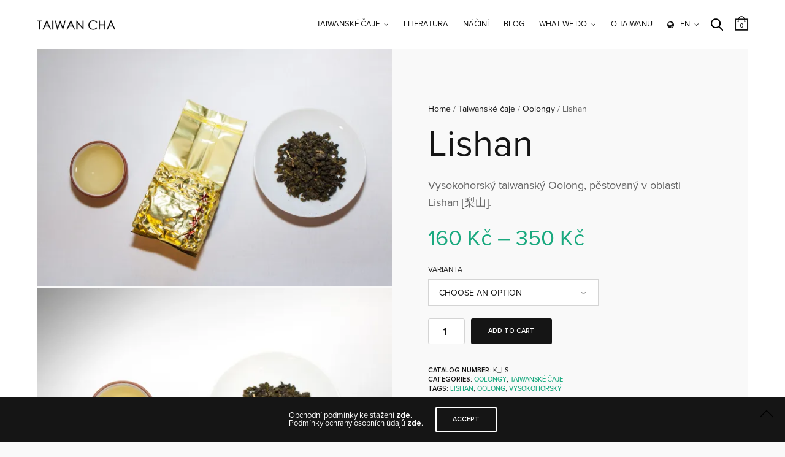

--- FILE ---
content_type: text/html; charset=UTF-8
request_url: https://www.taiwancha.cz/en/product/lishan/
body_size: 25073
content:
<!doctype html>
<html lang="en-GB">
<head>
	<meta charset="UTF-8" />
	<meta name="viewport" content="width=device-width, initial-scale=1, maximum-scale=1, viewport-fit=cover">
	<link rel="profile" href="https://gmpg.org/xfn/11">
	<link rel="pingback" href="https://www.taiwancha.cz/xmlrpc.php">
	<meta http-equiv="x-dns-prefetch-control" content="on">
	<link rel="dns-prefetch" href="//fonts.googleapis.com" />
	<link rel="dns-prefetch" href="//fonts.gstatic.com" />
	<link rel="dns-prefetch" href="//0.gravatar.com/" />
	<link rel="dns-prefetch" href="//2.gravatar.com/" />
	<link rel="dns-prefetch" href="//1.gravatar.com/" /><title>Lishan &#8211; Taiwan Cha</title>
<meta name='robots' content='max-image-preview:large' />
	<style>img:is([sizes="auto" i], [sizes^="auto," i]) { contain-intrinsic-size: 3000px 1500px }</style>
	<script>window._wca = window._wca || [];</script>
<link rel='dns-prefetch' href='//www.googletagmanager.com' />
<link rel='dns-prefetch' href='//use.typekit.net' />
<link rel='dns-prefetch' href='//stats.wp.com' />
<link rel='preconnect' href='//i0.wp.com' />
<link rel='preconnect' href='//c0.wp.com' />
<link rel="alternate" type="application/rss+xml" title="Taiwan Cha &raquo; Feed" href="https://www.taiwancha.cz/en/feed/" />
<link rel="alternate" type="application/rss+xml" title="Taiwan Cha &raquo; Comments Feed" href="https://www.taiwancha.cz/en/comments/feed/" />
<link rel="alternate" type="application/rss+xml" title="Taiwan Cha &raquo; Lishan Comments Feed" href="https://www.taiwancha.cz/en/product/lishan/feed/" />
		<!-- This site uses the Google Analytics by MonsterInsights plugin v9.8.0 - Using Analytics tracking - https://www.monsterinsights.com/ -->
		<!-- Note: MonsterInsights is not currently configured on this site. The site owner needs to authenticate with Google Analytics in the MonsterInsights settings panel. -->
					<!-- No tracking code set -->
				<!-- / Google Analytics by MonsterInsights -->
		<script type="text/javascript">
/* <![CDATA[ */
window._wpemojiSettings = {"baseUrl":"https:\/\/s.w.org\/images\/core\/emoji\/16.0.1\/72x72\/","ext":".png","svgUrl":"https:\/\/s.w.org\/images\/core\/emoji\/16.0.1\/svg\/","svgExt":".svg","source":{"concatemoji":"https:\/\/www.taiwancha.cz\/wp-includes\/js\/wp-emoji-release.min.js?ver=6.8.3"}};
/*! This file is auto-generated */
!function(s,n){var o,i,e;function c(e){try{var t={supportTests:e,timestamp:(new Date).valueOf()};sessionStorage.setItem(o,JSON.stringify(t))}catch(e){}}function p(e,t,n){e.clearRect(0,0,e.canvas.width,e.canvas.height),e.fillText(t,0,0);var t=new Uint32Array(e.getImageData(0,0,e.canvas.width,e.canvas.height).data),a=(e.clearRect(0,0,e.canvas.width,e.canvas.height),e.fillText(n,0,0),new Uint32Array(e.getImageData(0,0,e.canvas.width,e.canvas.height).data));return t.every(function(e,t){return e===a[t]})}function u(e,t){e.clearRect(0,0,e.canvas.width,e.canvas.height),e.fillText(t,0,0);for(var n=e.getImageData(16,16,1,1),a=0;a<n.data.length;a++)if(0!==n.data[a])return!1;return!0}function f(e,t,n,a){switch(t){case"flag":return n(e,"\ud83c\udff3\ufe0f\u200d\u26a7\ufe0f","\ud83c\udff3\ufe0f\u200b\u26a7\ufe0f")?!1:!n(e,"\ud83c\udde8\ud83c\uddf6","\ud83c\udde8\u200b\ud83c\uddf6")&&!n(e,"\ud83c\udff4\udb40\udc67\udb40\udc62\udb40\udc65\udb40\udc6e\udb40\udc67\udb40\udc7f","\ud83c\udff4\u200b\udb40\udc67\u200b\udb40\udc62\u200b\udb40\udc65\u200b\udb40\udc6e\u200b\udb40\udc67\u200b\udb40\udc7f");case"emoji":return!a(e,"\ud83e\udedf")}return!1}function g(e,t,n,a){var r="undefined"!=typeof WorkerGlobalScope&&self instanceof WorkerGlobalScope?new OffscreenCanvas(300,150):s.createElement("canvas"),o=r.getContext("2d",{willReadFrequently:!0}),i=(o.textBaseline="top",o.font="600 32px Arial",{});return e.forEach(function(e){i[e]=t(o,e,n,a)}),i}function t(e){var t=s.createElement("script");t.src=e,t.defer=!0,s.head.appendChild(t)}"undefined"!=typeof Promise&&(o="wpEmojiSettingsSupports",i=["flag","emoji"],n.supports={everything:!0,everythingExceptFlag:!0},e=new Promise(function(e){s.addEventListener("DOMContentLoaded",e,{once:!0})}),new Promise(function(t){var n=function(){try{var e=JSON.parse(sessionStorage.getItem(o));if("object"==typeof e&&"number"==typeof e.timestamp&&(new Date).valueOf()<e.timestamp+604800&&"object"==typeof e.supportTests)return e.supportTests}catch(e){}return null}();if(!n){if("undefined"!=typeof Worker&&"undefined"!=typeof OffscreenCanvas&&"undefined"!=typeof URL&&URL.createObjectURL&&"undefined"!=typeof Blob)try{var e="postMessage("+g.toString()+"("+[JSON.stringify(i),f.toString(),p.toString(),u.toString()].join(",")+"));",a=new Blob([e],{type:"text/javascript"}),r=new Worker(URL.createObjectURL(a),{name:"wpTestEmojiSupports"});return void(r.onmessage=function(e){c(n=e.data),r.terminate(),t(n)})}catch(e){}c(n=g(i,f,p,u))}t(n)}).then(function(e){for(var t in e)n.supports[t]=e[t],n.supports.everything=n.supports.everything&&n.supports[t],"flag"!==t&&(n.supports.everythingExceptFlag=n.supports.everythingExceptFlag&&n.supports[t]);n.supports.everythingExceptFlag=n.supports.everythingExceptFlag&&!n.supports.flag,n.DOMReady=!1,n.readyCallback=function(){n.DOMReady=!0}}).then(function(){return e}).then(function(){var e;n.supports.everything||(n.readyCallback(),(e=n.source||{}).concatemoji?t(e.concatemoji):e.wpemoji&&e.twemoji&&(t(e.twemoji),t(e.wpemoji)))}))}((window,document),window._wpemojiSettings);
/* ]]> */
</script>
<style id='wp-emoji-styles-inline-css' type='text/css'>

	img.wp-smiley, img.emoji {
		display: inline !important;
		border: none !important;
		box-shadow: none !important;
		height: 1em !important;
		width: 1em !important;
		margin: 0 0.07em !important;
		vertical-align: -0.1em !important;
		background: none !important;
		padding: 0 !important;
	}
</style>
<link rel='stylesheet' id='wp-block-library-css' href='https://c0.wp.com/c/6.8.3/wp-includes/css/dist/block-library/style.min.css' type='text/css' media='all' />
<style id='classic-theme-styles-inline-css' type='text/css'>
/*! This file is auto-generated */
.wp-block-button__link{color:#fff;background-color:#32373c;border-radius:9999px;box-shadow:none;text-decoration:none;padding:calc(.667em + 2px) calc(1.333em + 2px);font-size:1.125em}.wp-block-file__button{background:#32373c;color:#fff;text-decoration:none}
</style>
<link rel='stylesheet' id='mediaelement-css' href='https://c0.wp.com/c/6.8.3/wp-includes/js/mediaelement/mediaelementplayer-legacy.min.css' type='text/css' media='all' />
<link rel='stylesheet' id='wp-mediaelement-css' href='https://c0.wp.com/c/6.8.3/wp-includes/js/mediaelement/wp-mediaelement.min.css' type='text/css' media='all' />
<style id='jetpack-sharing-buttons-style-inline-css' type='text/css'>
.jetpack-sharing-buttons__services-list{display:flex;flex-direction:row;flex-wrap:wrap;gap:0;list-style-type:none;margin:5px;padding:0}.jetpack-sharing-buttons__services-list.has-small-icon-size{font-size:12px}.jetpack-sharing-buttons__services-list.has-normal-icon-size{font-size:16px}.jetpack-sharing-buttons__services-list.has-large-icon-size{font-size:24px}.jetpack-sharing-buttons__services-list.has-huge-icon-size{font-size:36px}@media print{.jetpack-sharing-buttons__services-list{display:none!important}}.editor-styles-wrapper .wp-block-jetpack-sharing-buttons{gap:0;padding-inline-start:0}ul.jetpack-sharing-buttons__services-list.has-background{padding:1.25em 2.375em}
</style>
<style id='global-styles-inline-css' type='text/css'>
:root{--wp--preset--aspect-ratio--square: 1;--wp--preset--aspect-ratio--4-3: 4/3;--wp--preset--aspect-ratio--3-4: 3/4;--wp--preset--aspect-ratio--3-2: 3/2;--wp--preset--aspect-ratio--2-3: 2/3;--wp--preset--aspect-ratio--16-9: 16/9;--wp--preset--aspect-ratio--9-16: 9/16;--wp--preset--color--black: #000000;--wp--preset--color--cyan-bluish-gray: #abb8c3;--wp--preset--color--white: #ffffff;--wp--preset--color--pale-pink: #f78da7;--wp--preset--color--vivid-red: #cf2e2e;--wp--preset--color--luminous-vivid-orange: #ff6900;--wp--preset--color--luminous-vivid-amber: #fcb900;--wp--preset--color--light-green-cyan: #7bdcb5;--wp--preset--color--vivid-green-cyan: #00d084;--wp--preset--color--pale-cyan-blue: #8ed1fc;--wp--preset--color--vivid-cyan-blue: #0693e3;--wp--preset--color--vivid-purple: #9b51e0;--wp--preset--color--thb-accent: #1aa97f;--wp--preset--gradient--vivid-cyan-blue-to-vivid-purple: linear-gradient(135deg,rgba(6,147,227,1) 0%,rgb(155,81,224) 100%);--wp--preset--gradient--light-green-cyan-to-vivid-green-cyan: linear-gradient(135deg,rgb(122,220,180) 0%,rgb(0,208,130) 100%);--wp--preset--gradient--luminous-vivid-amber-to-luminous-vivid-orange: linear-gradient(135deg,rgba(252,185,0,1) 0%,rgba(255,105,0,1) 100%);--wp--preset--gradient--luminous-vivid-orange-to-vivid-red: linear-gradient(135deg,rgba(255,105,0,1) 0%,rgb(207,46,46) 100%);--wp--preset--gradient--very-light-gray-to-cyan-bluish-gray: linear-gradient(135deg,rgb(238,238,238) 0%,rgb(169,184,195) 100%);--wp--preset--gradient--cool-to-warm-spectrum: linear-gradient(135deg,rgb(74,234,220) 0%,rgb(151,120,209) 20%,rgb(207,42,186) 40%,rgb(238,44,130) 60%,rgb(251,105,98) 80%,rgb(254,248,76) 100%);--wp--preset--gradient--blush-light-purple: linear-gradient(135deg,rgb(255,206,236) 0%,rgb(152,150,240) 100%);--wp--preset--gradient--blush-bordeaux: linear-gradient(135deg,rgb(254,205,165) 0%,rgb(254,45,45) 50%,rgb(107,0,62) 100%);--wp--preset--gradient--luminous-dusk: linear-gradient(135deg,rgb(255,203,112) 0%,rgb(199,81,192) 50%,rgb(65,88,208) 100%);--wp--preset--gradient--pale-ocean: linear-gradient(135deg,rgb(255,245,203) 0%,rgb(182,227,212) 50%,rgb(51,167,181) 100%);--wp--preset--gradient--electric-grass: linear-gradient(135deg,rgb(202,248,128) 0%,rgb(113,206,126) 100%);--wp--preset--gradient--midnight: linear-gradient(135deg,rgb(2,3,129) 0%,rgb(40,116,252) 100%);--wp--preset--font-size--small: 13px;--wp--preset--font-size--medium: 20px;--wp--preset--font-size--large: 36px;--wp--preset--font-size--x-large: 42px;--wp--preset--spacing--20: 0.44rem;--wp--preset--spacing--30: 0.67rem;--wp--preset--spacing--40: 1rem;--wp--preset--spacing--50: 1.5rem;--wp--preset--spacing--60: 2.25rem;--wp--preset--spacing--70: 3.38rem;--wp--preset--spacing--80: 5.06rem;--wp--preset--shadow--natural: 6px 6px 9px rgba(0, 0, 0, 0.2);--wp--preset--shadow--deep: 12px 12px 50px rgba(0, 0, 0, 0.4);--wp--preset--shadow--sharp: 6px 6px 0px rgba(0, 0, 0, 0.2);--wp--preset--shadow--outlined: 6px 6px 0px -3px rgba(255, 255, 255, 1), 6px 6px rgba(0, 0, 0, 1);--wp--preset--shadow--crisp: 6px 6px 0px rgba(0, 0, 0, 1);}:where(.is-layout-flex){gap: 0.5em;}:where(.is-layout-grid){gap: 0.5em;}body .is-layout-flex{display: flex;}.is-layout-flex{flex-wrap: wrap;align-items: center;}.is-layout-flex > :is(*, div){margin: 0;}body .is-layout-grid{display: grid;}.is-layout-grid > :is(*, div){margin: 0;}:where(.wp-block-columns.is-layout-flex){gap: 2em;}:where(.wp-block-columns.is-layout-grid){gap: 2em;}:where(.wp-block-post-template.is-layout-flex){gap: 1.25em;}:where(.wp-block-post-template.is-layout-grid){gap: 1.25em;}.has-black-color{color: var(--wp--preset--color--black) !important;}.has-cyan-bluish-gray-color{color: var(--wp--preset--color--cyan-bluish-gray) !important;}.has-white-color{color: var(--wp--preset--color--white) !important;}.has-pale-pink-color{color: var(--wp--preset--color--pale-pink) !important;}.has-vivid-red-color{color: var(--wp--preset--color--vivid-red) !important;}.has-luminous-vivid-orange-color{color: var(--wp--preset--color--luminous-vivid-orange) !important;}.has-luminous-vivid-amber-color{color: var(--wp--preset--color--luminous-vivid-amber) !important;}.has-light-green-cyan-color{color: var(--wp--preset--color--light-green-cyan) !important;}.has-vivid-green-cyan-color{color: var(--wp--preset--color--vivid-green-cyan) !important;}.has-pale-cyan-blue-color{color: var(--wp--preset--color--pale-cyan-blue) !important;}.has-vivid-cyan-blue-color{color: var(--wp--preset--color--vivid-cyan-blue) !important;}.has-vivid-purple-color{color: var(--wp--preset--color--vivid-purple) !important;}.has-black-background-color{background-color: var(--wp--preset--color--black) !important;}.has-cyan-bluish-gray-background-color{background-color: var(--wp--preset--color--cyan-bluish-gray) !important;}.has-white-background-color{background-color: var(--wp--preset--color--white) !important;}.has-pale-pink-background-color{background-color: var(--wp--preset--color--pale-pink) !important;}.has-vivid-red-background-color{background-color: var(--wp--preset--color--vivid-red) !important;}.has-luminous-vivid-orange-background-color{background-color: var(--wp--preset--color--luminous-vivid-orange) !important;}.has-luminous-vivid-amber-background-color{background-color: var(--wp--preset--color--luminous-vivid-amber) !important;}.has-light-green-cyan-background-color{background-color: var(--wp--preset--color--light-green-cyan) !important;}.has-vivid-green-cyan-background-color{background-color: var(--wp--preset--color--vivid-green-cyan) !important;}.has-pale-cyan-blue-background-color{background-color: var(--wp--preset--color--pale-cyan-blue) !important;}.has-vivid-cyan-blue-background-color{background-color: var(--wp--preset--color--vivid-cyan-blue) !important;}.has-vivid-purple-background-color{background-color: var(--wp--preset--color--vivid-purple) !important;}.has-black-border-color{border-color: var(--wp--preset--color--black) !important;}.has-cyan-bluish-gray-border-color{border-color: var(--wp--preset--color--cyan-bluish-gray) !important;}.has-white-border-color{border-color: var(--wp--preset--color--white) !important;}.has-pale-pink-border-color{border-color: var(--wp--preset--color--pale-pink) !important;}.has-vivid-red-border-color{border-color: var(--wp--preset--color--vivid-red) !important;}.has-luminous-vivid-orange-border-color{border-color: var(--wp--preset--color--luminous-vivid-orange) !important;}.has-luminous-vivid-amber-border-color{border-color: var(--wp--preset--color--luminous-vivid-amber) !important;}.has-light-green-cyan-border-color{border-color: var(--wp--preset--color--light-green-cyan) !important;}.has-vivid-green-cyan-border-color{border-color: var(--wp--preset--color--vivid-green-cyan) !important;}.has-pale-cyan-blue-border-color{border-color: var(--wp--preset--color--pale-cyan-blue) !important;}.has-vivid-cyan-blue-border-color{border-color: var(--wp--preset--color--vivid-cyan-blue) !important;}.has-vivid-purple-border-color{border-color: var(--wp--preset--color--vivid-purple) !important;}.has-vivid-cyan-blue-to-vivid-purple-gradient-background{background: var(--wp--preset--gradient--vivid-cyan-blue-to-vivid-purple) !important;}.has-light-green-cyan-to-vivid-green-cyan-gradient-background{background: var(--wp--preset--gradient--light-green-cyan-to-vivid-green-cyan) !important;}.has-luminous-vivid-amber-to-luminous-vivid-orange-gradient-background{background: var(--wp--preset--gradient--luminous-vivid-amber-to-luminous-vivid-orange) !important;}.has-luminous-vivid-orange-to-vivid-red-gradient-background{background: var(--wp--preset--gradient--luminous-vivid-orange-to-vivid-red) !important;}.has-very-light-gray-to-cyan-bluish-gray-gradient-background{background: var(--wp--preset--gradient--very-light-gray-to-cyan-bluish-gray) !important;}.has-cool-to-warm-spectrum-gradient-background{background: var(--wp--preset--gradient--cool-to-warm-spectrum) !important;}.has-blush-light-purple-gradient-background{background: var(--wp--preset--gradient--blush-light-purple) !important;}.has-blush-bordeaux-gradient-background{background: var(--wp--preset--gradient--blush-bordeaux) !important;}.has-luminous-dusk-gradient-background{background: var(--wp--preset--gradient--luminous-dusk) !important;}.has-pale-ocean-gradient-background{background: var(--wp--preset--gradient--pale-ocean) !important;}.has-electric-grass-gradient-background{background: var(--wp--preset--gradient--electric-grass) !important;}.has-midnight-gradient-background{background: var(--wp--preset--gradient--midnight) !important;}.has-small-font-size{font-size: var(--wp--preset--font-size--small) !important;}.has-medium-font-size{font-size: var(--wp--preset--font-size--medium) !important;}.has-large-font-size{font-size: var(--wp--preset--font-size--large) !important;}.has-x-large-font-size{font-size: var(--wp--preset--font-size--x-large) !important;}
:where(.wp-block-post-template.is-layout-flex){gap: 1.25em;}:where(.wp-block-post-template.is-layout-grid){gap: 1.25em;}
:where(.wp-block-columns.is-layout-flex){gap: 2em;}:where(.wp-block-columns.is-layout-grid){gap: 2em;}
:root :where(.wp-block-pullquote){font-size: 1.5em;line-height: 1.6;}
</style>
<link rel='stylesheet' id='uaf_client_css-css' href='https://www.taiwancha.cz/wp-content/uploads/useanyfont/uaf.css?ver=1758544610' type='text/css' media='all' />
<link rel='stylesheet' id='photoswipe-css' href='https://c0.wp.com/p/woocommerce/10.2.3/assets/css/photoswipe/photoswipe.min.css' type='text/css' media='all' />
<link rel='stylesheet' id='photoswipe-default-skin-css' href='https://c0.wp.com/p/woocommerce/10.2.3/assets/css/photoswipe/default-skin/default-skin.min.css' type='text/css' media='all' />
<style id='woocommerce-inline-inline-css' type='text/css'>
.woocommerce form .form-row .required { visibility: visible; }
</style>
<link rel='stylesheet' id='trp-language-switcher-style-css' href='https://www.taiwancha.cz/wp-content/plugins/translatepress-multilingual/assets/css/trp-language-switcher.css?ver=2.10.5' type='text/css' media='all' />
<link rel='stylesheet' id='wppopups-base-css' href='https://www.taiwancha.cz/wp-content/plugins/wp-popups-lite/src/assets/css/wppopups-base.css?ver=2.2.0.3' type='text/css' media='all' />
<link rel='stylesheet' id='brands-styles-css' href='https://c0.wp.com/p/woocommerce/10.2.3/assets/css/brands.css' type='text/css' media='all' />
<link rel='stylesheet' id='thb-app-css' href='https://www.taiwancha.cz/wp-content/themes/notio-wp/assets/css/app.css?ver=5.6.5' type='text/css' media='all' />
<style id='thb-app-inline-css' type='text/css'>
h1,h2,h3,h4,h5,h6,blockquote p,.thb-portfolio-filter .filters,.thb-portfolio .type-portfolio.hover-style5 .thb-categories {font-family:proxima-nova, 'BlinkMacSystemFont', -apple-system, 'Roboto', 'Lucida Sans';}body {font-family:franklin-gothic-urw, 'BlinkMacSystemFont', -apple-system, 'Roboto', 'Lucida Sans';}h1,.h1 {}h2 {}h3 {}h4 {}h5 {}h6 {}#full-menu .sf-menu > li > a {}#full-menu .sub-menu li a {}.subfooter .thb-subfooter-menu li a {}input[type="submit"],submit,.button,.btn,.btn-block,.btn-text,.vc_btn3 {}#full-menu .sf-menu>li>a,.mobile-menu a {font-family:proxima-nova, 'BlinkMacSystemFont', -apple-system, 'Roboto', 'Lucida Sans';}.products .product h3 {}.product-page .product-information h1.product_title {}.thb-product-detail .product-information .woocommerce-product-details__short-description,.thb-product-detail .product-information .woocommerce-product-details__short-description p {}.header .logolink .logoimg {max-height:16px;}.header .logolink .logoimg[src$=".svg"] {max-height:100%;height:16px;}.subfooter {background-color:#ffffff !important;}
</style>
<link rel='stylesheet' id='thb-style-css' href='https://www.taiwancha.cz/wp-content/themes/notio-wp/style.css?ver=5.6.5' type='text/css' media='all' />
<script type="text/javascript" id="woocommerce-google-analytics-integration-gtag-js-after">
/* <![CDATA[ */
/* Google Analytics for WooCommerce (gtag.js) */
					window.dataLayer = window.dataLayer || [];
					function gtag(){dataLayer.push(arguments);}
					// Set up default consent state.
					for ( const mode of [{"analytics_storage":"denied","ad_storage":"denied","ad_user_data":"denied","ad_personalization":"denied","region":["AT","BE","BG","HR","CY","CZ","DK","EE","FI","FR","DE","GR","HU","IS","IE","IT","LV","LI","LT","LU","MT","NL","NO","PL","PT","RO","SK","SI","ES","SE","GB","CH"]}] || [] ) {
						gtag( "consent", "default", { "wait_for_update": 500, ...mode } );
					}
					gtag("js", new Date());
					gtag("set", "developer_id.dOGY3NW", true);
					gtag("config", "UA-125492886-1", {"track_404":true,"allow_google_signals":false,"logged_in":false,"linker":{"domains":[],"allow_incoming":false},"custom_map":{"dimension1":"logged_in"}});
/* ]]> */
</script>
<script type="text/javascript" src="https://c0.wp.com/c/6.8.3/wp-includes/js/jquery/jquery.min.js" id="jquery-core-js"></script>
<script type="text/javascript" src="https://c0.wp.com/c/6.8.3/wp-includes/js/jquery/jquery-migrate.min.js" id="jquery-migrate-js"></script>
<script type="text/javascript" src="https://www.googletagmanager.com/gtag/js?id=UA-125492886-1&amp;ver=6.8.3" id="wk-analytics-script-js"></script>
<script type="text/javascript" id="wk-analytics-script-js-after">
/* <![CDATA[ */
function shouldTrack(){
var trackLoggedIn = false;
var loggedIn = false;
if(!loggedIn){
return true;
} else if( trackLoggedIn ) {
return true;
}
return false;
}
function hasWKGoogleAnalyticsCookie() {
return (new RegExp('wp_wk_ga_untrack_' + document.location.hostname)).test(document.cookie);
}
if (!hasWKGoogleAnalyticsCookie() && shouldTrack()) {
//Google Analytics
window.dataLayer = window.dataLayer || [];
function gtag(){dataLayer.push(arguments);}
gtag('js', new Date());
gtag('config', 'UA-125492886-1', { 'anonymize_ip': true });
}
/* ]]> */
</script>
<script type="text/javascript" src="https://c0.wp.com/p/woocommerce/10.2.3/assets/js/jquery-blockui/jquery.blockUI.min.js" id="jquery-blockui-js" defer="defer" data-wp-strategy="defer"></script>
<script type="text/javascript" id="wc-add-to-cart-js-extra">
/* <![CDATA[ */
var wc_add_to_cart_params = {"ajax_url":"\/wp-admin\/admin-ajax.php","wc_ajax_url":"https:\/\/www.taiwancha.cz\/en\/?wc-ajax=%%endpoint%%","i18n_view_cart":"View cart","cart_url":"https:\/\/www.taiwancha.cz\/en\/cart\/","is_cart":"","cart_redirect_after_add":"no"};
/* ]]> */
</script>
<script type="text/javascript" src="https://c0.wp.com/p/woocommerce/10.2.3/assets/js/frontend/add-to-cart.min.js" id="wc-add-to-cart-js" defer="defer" data-wp-strategy="defer"></script>
<script type="text/javascript" src="https://c0.wp.com/p/woocommerce/10.2.3/assets/js/photoswipe/photoswipe.min.js" id="photoswipe-js" defer="defer" data-wp-strategy="defer"></script>
<script type="text/javascript" src="https://c0.wp.com/p/woocommerce/10.2.3/assets/js/photoswipe/photoswipe-ui-default.min.js" id="photoswipe-ui-default-js" defer="defer" data-wp-strategy="defer"></script>
<script type="text/javascript" id="wc-single-product-js-extra">
/* <![CDATA[ */
var wc_single_product_params = {"i18n_required_rating_text":"Please select a rating","i18n_rating_options":["1 of 5 stars","2 of 5 stars","3 of 5 stars","4 of 5 stars","5 of 5 stars"],"i18n_product_gallery_trigger_text":"View full-screen image gallery","review_rating_required":"yes","flexslider":{"rtl":false,"animation":"slide","smoothHeight":true,"directionNav":false,"controlNav":"thumbnails","slideshow":false,"animationSpeed":500,"animationLoop":false,"allowOneSlide":false},"zoom_enabled":"","zoom_options":[],"photoswipe_enabled":"1","photoswipe_options":{"shareEl":false,"closeOnScroll":false,"history":false,"hideAnimationDuration":0,"showAnimationDuration":0},"flexslider_enabled":""};
/* ]]> */
</script>
<script type="text/javascript" src="https://c0.wp.com/p/woocommerce/10.2.3/assets/js/frontend/single-product.min.js" id="wc-single-product-js" defer="defer" data-wp-strategy="defer"></script>
<script type="text/javascript" src="https://c0.wp.com/p/woocommerce/10.2.3/assets/js/js-cookie/js.cookie.min.js" id="js-cookie-js" defer="defer" data-wp-strategy="defer"></script>
<script type="text/javascript" id="woocommerce-js-extra">
/* <![CDATA[ */
var woocommerce_params = {"ajax_url":"\/wp-admin\/admin-ajax.php","wc_ajax_url":"https:\/\/www.taiwancha.cz\/en\/?wc-ajax=%%endpoint%%","i18n_password_show":"Show password","i18n_password_hide":"Hide password"};
/* ]]> */
</script>
<script type="text/javascript" src="https://c0.wp.com/p/woocommerce/10.2.3/assets/js/frontend/woocommerce.min.js" id="woocommerce-js" defer="defer" data-wp-strategy="defer"></script>
<script type="text/javascript" src="https://www.taiwancha.cz/wp-content/plugins/translatepress-multilingual/assets/js/trp-frontend-compatibility.js?ver=2.10.5" id="trp-frontend-compatibility-js"></script>
<script type="text/javascript" id="WCPAY_ASSETS-js-extra">
/* <![CDATA[ */
var wcpayAssets = {"url":"https:\/\/www.taiwancha.cz\/wp-content\/plugins\/woocommerce-payments\/dist\/"};
/* ]]> */
</script>
<script type="text/javascript" src="https://use.typekit.net/ebm6byl.js?ver=5.6.5" id="thb-typekit-js"></script>
<script type="text/javascript" id="thb-typekit-js-after">
/* <![CDATA[ */
try{Typekit.load({ async: true });}catch(e){}
/* ]]> */
</script>
<script type="text/javascript" src="https://stats.wp.com/s-202603.js" id="woocommerce-analytics-js" defer="defer" data-wp-strategy="defer"></script>
<link rel="https://api.w.org/" href="https://www.taiwancha.cz/en/wp-json/" /><link rel="alternate" title="JSON" type="application/json" href="https://www.taiwancha.cz/en/wp-json/wp/v2/product/791" /><link rel="EditURI" type="application/rsd+xml" title="RSD" href="https://www.taiwancha.cz/xmlrpc.php?rsd" />
<meta name="generator" content="WordPress 6.8.3" />
<meta name="generator" content="WooCommerce 10.2.3" />
<link rel="canonical" href="https://www.taiwancha.cz/en/product/lishan/" />
<link rel='shortlink' href='https://www.taiwancha.cz/en/?p=791' />
<link rel="alternate" title="oEmbed (JSON)" type="application/json+oembed" href="https://www.taiwancha.cz/en/wp-json/oembed/1.0/embed?url=https%3A%2F%2Fwww.taiwancha.cz%2Fen%2Fproduct%2Flishan%2F" />
<link rel="alternate" title="oEmbed (XML)" type="text/xml+oembed" href="https://www.taiwancha.cz/en/wp-json/oembed/1.0/embed?url=https%3A%2F%2Fwww.taiwancha.cz%2Fen%2Fproduct%2Flishan%2F&#038;format=xml" />
<link rel="alternate" hreflang="cs-CZ" href="https://www.taiwancha.cz/product/lishan/"/>
<link rel="alternate" hreflang="en-GB" href="https://www.taiwancha.cz/en/product/lishan/"/>
<link rel="alternate" hreflang="cs" href="https://www.taiwancha.cz/product/lishan/"/>
<link rel="alternate" hreflang="en" href="https://www.taiwancha.cz/en/product/lishan/"/>
	<style>img#wpstats{display:none}</style>
			<noscript><style>.woocommerce-product-gallery{ opacity: 1 !important; }</style></noscript>
	<meta name="generator" content="Powered by WPBakery Page Builder - drag and drop page builder for WordPress."/>
<!-- There is no amphtml version available for this URL. --><meta name="generator" content="Powered by Slider Revolution 6.5.16 - responsive, Mobile-Friendly Slider Plugin for WordPress with comfortable drag and drop interface." />
<link rel="icon" href="https://www.taiwancha.cz/wp-content/uploads/2020/07/favicon.ico" sizes="32x32" />
<link rel="icon" href="https://www.taiwancha.cz/wp-content/uploads/2020/07/favicon.ico" sizes="192x192" />
<link rel="apple-touch-icon" href="https://www.taiwancha.cz/wp-content/uploads/2020/07/favicon.ico" />
<meta name="msapplication-TileImage" content="https://www.taiwancha.cz/wp-content/uploads/2020/07/favicon.ico" />
<script>function setREVStartSize(e){
			//window.requestAnimationFrame(function() {
				window.RSIW = window.RSIW===undefined ? window.innerWidth : window.RSIW;
				window.RSIH = window.RSIH===undefined ? window.innerHeight : window.RSIH;
				try {
					var pw = document.getElementById(e.c).parentNode.offsetWidth,
						newh;
					pw = pw===0 || isNaN(pw) ? window.RSIW : pw;
					e.tabw = e.tabw===undefined ? 0 : parseInt(e.tabw);
					e.thumbw = e.thumbw===undefined ? 0 : parseInt(e.thumbw);
					e.tabh = e.tabh===undefined ? 0 : parseInt(e.tabh);
					e.thumbh = e.thumbh===undefined ? 0 : parseInt(e.thumbh);
					e.tabhide = e.tabhide===undefined ? 0 : parseInt(e.tabhide);
					e.thumbhide = e.thumbhide===undefined ? 0 : parseInt(e.thumbhide);
					e.mh = e.mh===undefined || e.mh=="" || e.mh==="auto" ? 0 : parseInt(e.mh,0);
					if(e.layout==="fullscreen" || e.l==="fullscreen")
						newh = Math.max(e.mh,window.RSIH);
					else{
						e.gw = Array.isArray(e.gw) ? e.gw : [e.gw];
						for (var i in e.rl) if (e.gw[i]===undefined || e.gw[i]===0) e.gw[i] = e.gw[i-1];
						e.gh = e.el===undefined || e.el==="" || (Array.isArray(e.el) && e.el.length==0)? e.gh : e.el;
						e.gh = Array.isArray(e.gh) ? e.gh : [e.gh];
						for (var i in e.rl) if (e.gh[i]===undefined || e.gh[i]===0) e.gh[i] = e.gh[i-1];
											
						var nl = new Array(e.rl.length),
							ix = 0,
							sl;
						e.tabw = e.tabhide>=pw ? 0 : e.tabw;
						e.thumbw = e.thumbhide>=pw ? 0 : e.thumbw;
						e.tabh = e.tabhide>=pw ? 0 : e.tabh;
						e.thumbh = e.thumbhide>=pw ? 0 : e.thumbh;
						for (var i in e.rl) nl[i] = e.rl[i]<window.RSIW ? 0 : e.rl[i];
						sl = nl[0];
						for (var i in nl) if (sl>nl[i] && nl[i]>0) { sl = nl[i]; ix=i;}
						var m = pw>(e.gw[ix]+e.tabw+e.thumbw) ? 1 : (pw-(e.tabw+e.thumbw)) / (e.gw[ix]);
						newh =  (e.gh[ix] * m) + (e.tabh + e.thumbh);
					}
					var el = document.getElementById(e.c);
					if (el!==null && el) el.style.height = newh+"px";
					el = document.getElementById(e.c+"_wrapper");
					if (el!==null && el) {
						el.style.height = newh+"px";
						el.style.display = "block";
					}
				} catch(e){
					console.log("Failure at Presize of Slider:" + e)
				}
			//});
		  };</script>
		<style type="text/css" id="wp-custom-css">
			
.payment_method_offline_gateway img {
	width: 100px;
}


.subfooter .thb-subfooter-menu li a {
	color: #636363;
	font-size: 12px;
	}

.subfooter p {
	font-size: 12px;
	}

.loadmore {
	display: none !important;
}

.thb-portfolio-filter.style1 {
	display: none !important;
}

.contact-form-submission p {
	font-size: 14px;
  font-weight: normal;
}		</style>
			<!-- Fonts Plugin CSS - https://fontsplugin.com/ -->
	<style>
			</style>
	<!-- Fonts Plugin CSS -->
	<noscript><style> .wpb_animate_when_almost_visible { opacity: 1; }</style></noscript></head>
<body data-rsssl="1" class="wp-singular product-template-default single single-product postid-791 wp-theme-notio-wp theme-notio-wp woocommerce woocommerce-page woocommerce-no-js translatepress-en_GB mobile_menu_position_right mobile_menu_style_style1 header_style_style2 header_full_menu_on footer_style_style2 site_bars_on preloader_on header_full_menu_submenu_color_style1 footer_simple_fixed_off thb-single-product-ajax-on transparent_header_  wpb-js-composer js-comp-ver-6.8.0 vc_responsive">
	<!-- Start Loader -->
	<div class="pace"></div>
	<!-- End Loader -->
		
<div id="wrapper" class="open">

	<!-- Start Header -->
	<header class="header style2">
	<div class="row align-middle 			full-width-row no-padding">
		<div class="small-12 columns">
			<div class="logo-holder">
								<a href="https://www.taiwancha.cz/en/" class="logolink">
					<img src="https://www.taiwancha.cz/wp-content/uploads/2020/03/logo3.png" class="logoimg" alt="Taiwan Cha"/>
					<img src="https://www.taiwancha.cz/wp-content/themes/notio-wp/assets/img/logo.png" class="logoimg logo_light" alt="Taiwan Cha"/>
				</a>
			</div>
			<div class="menu-holder icon-holder">
													<nav id="full-menu" role="navigation">
													<ul id="menu-navigace" class="sf-menu"><li id="menu-item-749" class="menu-item menu-item-type-taxonomy menu-item-object-product_cat current-product-ancestor current-menu-parent current-product-parent menu-item-has-children menu-item-749"><a href="https://www.taiwancha.cz/en/product-category/caje/">Taiwanské čaje</a>
<ul class="sub-menu" >
	<li id="menu-item-759" class="menu-item menu-item-type-taxonomy menu-item-object-product_cat current-product-ancestor current-menu-parent current-product-parent menu-item-759"><a href="https://www.taiwancha.cz/en/product-category/caje/">Všechny čaje</a></li>
	<li id="menu-item-751" class="menu-item menu-item-type-taxonomy menu-item-object-product_cat current-product-ancestor current-menu-parent current-product-parent menu-item-751"><a href="https://www.taiwancha.cz/en/product-category/caje/oolongy/">Oolongy</a></li>
	<li id="menu-item-750" class="menu-item menu-item-type-taxonomy menu-item-object-product_cat menu-item-750"><a href="https://www.taiwancha.cz/en/product-category/caje/cerveny_oolong/">Červené Oolongy</a></li>
	<li id="menu-item-755" class="menu-item menu-item-type-taxonomy menu-item-object-product_cat menu-item-755"><a href="https://www.taiwancha.cz/en/product-category/caje/cerveny_caj/">Červené čaje</a></li>
	<li id="menu-item-752" class="menu-item menu-item-type-taxonomy menu-item-object-product_cat menu-item-752"><a href="https://www.taiwancha.cz/en/product-category/caje/bily_caj/">Bílé čaje</a></li>
	<li id="menu-item-756" class="menu-item menu-item-type-taxonomy menu-item-object-product_cat menu-item-756"><a href="https://www.taiwancha.cz/en/product-category/caje/zelene_caje/">Zelené čaje</a></li>
</ul>
</li>
<li id="menu-item-748" class="menu-item menu-item-type-taxonomy menu-item-object-product_cat menu-item-748"><a href="https://www.taiwancha.cz/en/product-category/literatura/">Literatura</a></li>
<li id="menu-item-753" class="menu-item menu-item-type-taxonomy menu-item-object-product_cat menu-item-753"><a href="https://www.taiwancha.cz/en/product-category/nacini/">Náčiní</a></li>
<li id="menu-item-1118" class="menu-item menu-item-type-custom menu-item-object-custom menu-item-1118"><a href="https://www.facebook.com/taiwanchaj/">Blog</a></li>
<li id="menu-item-1043" class="menu-item menu-item-type-post_type menu-item-object-page menu-item-has-children menu-item-1043"><a href="https://www.taiwancha.cz/en/about-us/">What we do</a>
<ul class="sub-menu" >
	<li id="menu-item-725" class="menu-item menu-item-type-post_type menu-item-object-page menu-item-725"><a href="https://www.taiwancha.cz/en/about-us/">What we do</a></li>
	<li id="menu-item-342" class="menu-item menu-item-type-post_type menu-item-object-page menu-item-342"><a href="https://www.taiwancha.cz/en/contact-us/">Kontakt</a></li>
</ul>
</li>
<li id="menu-item-512" class="menu-item menu-item-type-custom menu-item-object-custom menu-item-512"><a href="https://www.facebook.com/taiwansky.portal/">O Taiwanu</a></li>
<li id="menu-item-4170" class="trp-language-switcher-container menu-item menu-item-type-post_type menu-item-object-language_switcher menu-item-has-children current-language-menu-item menu-item-4170"><a href="https://www.taiwancha.cz/en/product/lishan/"><i class="fa fa-globe"></i><span data-no-translation><span class="trp-ls-language-name">EN</span></span></a>
<ul class="sub-menu" >
	<li id="menu-item-4172" class="trp-language-switcher-container menu-item menu-item-type-post_type menu-item-object-language_switcher menu-item-4172"><a href="https://www.taiwancha.cz/product/lishan/"><i class="fa fa-globe"></i><span data-no-translation><span class="trp-ls-language-name">CS</span></span></a></li>
</ul>
</li>
</ul>											</nav>
									<a href="#searchpopup" class="quick_search"><svg version="1.1" xmlns="http://www.w3.org/2000/svg" xmlns:xlink="http://www.w3.org/1999/xlink" x="0px" y="0px"
			width="20px" height="20px" viewbox="0 0 20 20" enable-background="new 0 0 20 20" xml:space="preserve">
			<path d="M19.769,18.408l-5.408-5.357c1.109-1.364,1.777-3.095,1.777-4.979c0-4.388-3.604-7.958-8.033-7.958				c-4.429,0-8.032,3.57-8.032,7.958s3.604,7.958,8.032,7.958c1.805,0,3.468-0.601,4.811-1.6l5.435,5.384				c0.196,0.194,0.453,0.29,0.71,0.29c0.256,0,0.513-0.096,0.709-0.29C20.16,19.426,20.16,18.796,19.769,18.408z M2.079,8.072				c0-3.292,2.703-5.97,6.025-5.97s6.026,2.678,6.026,5.97c0,3.292-2.704,5.969-6.026,5.969S2.079,11.364,2.079,8.072z"/>
	</svg></a>
						<a class="quick_cart" href="https://www.taiwancha.cz/en/cart/" title="View your shopping cart" data-no-translation-title="">
		<svg version="1.1" id="cart_icon" xmlns="http://www.w3.org/2000/svg" xmlns:xlink="http://www.w3.org/1999/xlink" x="0px" y="0px"
	 width="22px" height="24px" viewbox="0 0 22 24" enable-background="new 0 0 22 24" xml:space="preserve">
	<g class="handle">
		<path  d="M6.182,7.733c0,0,0.147,0,0.147-0.001c0.328-3.788,1.901-6.344,4.669-6.344c2.771,0,4.517,2.672,4.657,6.344			c0,0,0.181,0,0.181,0.001h1.013c0,0,0,0,0-0.001c0-4.185-2.692-7.576-5.854-7.576c-3.159,0-5.832,3.392-5.832,7.576			c0,0,0,0,0,0.001H6.182z"/>
		<circle fill="none" stroke="#151515" stroke-width="0.7" stroke-miterlimit="10" cx="5.655" cy="8.811" r="1.077"/>
		<circle fill="none" stroke="#151515" stroke-width="0.7" stroke-miterlimit="10" cx="16.374" cy="8.811" r="1.077"/>
	</g>
	<rect x="1.028" y="5.419" fill="none" stroke="#151515" stroke-width="2" stroke-miterlimit="10" width="20" height="17.359"/>
</svg>		<span class="float_count">0</span>
	</a>
									<a href="#" data-target="open-menu" class="mobile-toggle">
					<div>
						<span></span><span></span><span></span>
					</div>
				</a>
							</div>
		</div>
	</div>
</header>
	<!-- End Header -->

			<!-- Start Left Bar -->
		<aside id="bar-left" class="bar-side left-side site_bars_portfolio-off active">
			<div class="abs"></div>
					</aside>
		<!-- End Left Bar -->

		<!-- Start Right Bar -->
		<aside id="bar-right" class="bar-side right-side site_bars_portfolio-off">
			<div class="abs right-side"></div>
					</aside>
		<!-- End Right Bar -->
		
	<div role="main">


		<div class="thb_prod_ajax_to_cart_notices"></div>
		
	
		<div id="product-791" class="post thb-product-detail product-page style1 product-full-width-on product type-product post-791 status-publish first outofstock product_cat-oolongy product_cat-caje product_tag-lishan product_tag-oolong product_tag-vysokohorsky has-post-thumbnail shipping-taxable purchasable product-type-variable">
	<div class="row full-width-row no-padding">
	<div class="small-12 small-order-1 large-6  columns">
		<div class="woocommerce-product-gallery woocommerce-product-gallery--with-images woocommerce-product-gallery--columns-4 images">
	<figure class="woocommerce-product-gallery__wrapper">
	<div data-thumb="https://i0.wp.com/www.taiwancha.cz/wp-content/uploads/2020/03/%E6%A2%A8%E5%B1%B11a-scaled.jpg?resize=100%2C100&#038;ssl=1" data-thumb-alt="Lishan Oolong" data-thumb-srcset=""  data-thumb-sizes="(max-width: 100px) 100vw, 100px" class="woocommerce-product-gallery__image"><a href="https://i0.wp.com/www.taiwancha.cz/wp-content/uploads/2020/03/%E6%A2%A8%E5%B1%B11a-scaled.jpg?fit=2560%2C1707&#038;ssl=1"><img width="600" height="400" src="https://i0.wp.com/www.taiwancha.cz/wp-content/uploads/2020/03/%E6%A2%A8%E5%B1%B11a-scaled.jpg?fit=600%2C400&amp;ssl=1" class="wp-post-image" alt="Lishan Oolong" data-caption="Lishan Oolong" data-src="https://i0.wp.com/www.taiwancha.cz/wp-content/uploads/2020/03/%E6%A2%A8%E5%B1%B11a-scaled.jpg?fit=2560%2C1707&#038;ssl=1" data-large_image="https://i0.wp.com/www.taiwancha.cz/wp-content/uploads/2020/03/%E6%A2%A8%E5%B1%B11a-scaled.jpg?fit=2560%2C1707&#038;ssl=1" data-large_image_width="2560" data-large_image_height="1707" decoding="async" fetchpriority="high" /></a></div><div data-thumb="https://i0.wp.com/www.taiwancha.cz/wp-content/uploads/2020/03/%E6%A2%A8%E5%B1%B13a-scaled.jpg?resize=100%2C100&#038;ssl=1" data-thumb-alt="Lishan Oolong" data-thumb-srcset=""  data-thumb-sizes="(max-width: 100px) 100vw, 100px" class="woocommerce-product-gallery__image"><a href="https://i0.wp.com/www.taiwancha.cz/wp-content/uploads/2020/03/%E6%A2%A8%E5%B1%B13a-scaled.jpg?fit=2560%2C1707&#038;ssl=1"><img width="600" height="400" src="https://i0.wp.com/www.taiwancha.cz/wp-content/uploads/2020/03/%E6%A2%A8%E5%B1%B13a-scaled.jpg?fit=600%2C400&amp;ssl=1" class="wp-post-image" alt="Lishan Oolong" data-caption="Lishan Oolong" data-src="https://i0.wp.com/www.taiwancha.cz/wp-content/uploads/2020/03/%E6%A2%A8%E5%B1%B13a-scaled.jpg?fit=2560%2C1707&#038;ssl=1" data-large_image="https://i0.wp.com/www.taiwancha.cz/wp-content/uploads/2020/03/%E6%A2%A8%E5%B1%B13a-scaled.jpg?fit=2560%2C1707&#038;ssl=1" data-large_image_width="2560" data-large_image_height="1707" decoding="async" /></a></div><div data-thumb="https://i0.wp.com/www.taiwancha.cz/wp-content/uploads/2020/03/%E6%A2%A8%E5%B1%B12a.jpg?resize=100%2C100&#038;ssl=1" data-thumb-alt="Lishan Oolong" data-thumb-srcset=""  data-thumb-sizes="(max-width: 100px) 100vw, 100px" class="woocommerce-product-gallery__image"><a href="https://i0.wp.com/www.taiwancha.cz/wp-content/uploads/2020/03/%E6%A2%A8%E5%B1%B12a.jpg?fit=2000%2C2000&#038;ssl=1"><img width="600" height="600" src="https://i0.wp.com/www.taiwancha.cz/wp-content/uploads/2020/03/%E6%A2%A8%E5%B1%B12a.jpg?fit=600%2C600&amp;ssl=1" class="wp-post-image" alt="Lishan Oolong" data-caption="Lishan Oolong" data-src="https://i0.wp.com/www.taiwancha.cz/wp-content/uploads/2020/03/%E6%A2%A8%E5%B1%B12a.jpg?fit=2000%2C2000&#038;ssl=1" data-large_image="https://i0.wp.com/www.taiwancha.cz/wp-content/uploads/2020/03/%E6%A2%A8%E5%B1%B12a.jpg?fit=2000%2C2000&#038;ssl=1" data-large_image_width="2000" data-large_image_height="2000" decoding="async" /></a></div><div data-thumb="https://i0.wp.com/www.taiwancha.cz/wp-content/uploads/2020/03/%E6%A2%A8%E5%B1%B15a-scaled.jpg?resize=100%2C100&#038;ssl=1" data-thumb-alt="Lishan Oolong" data-thumb-srcset=""  data-thumb-sizes="(max-width: 100px) 100vw, 100px" class="woocommerce-product-gallery__image"><a href="https://i0.wp.com/www.taiwancha.cz/wp-content/uploads/2020/03/%E6%A2%A8%E5%B1%B15a-scaled.jpg?fit=2560%2C1903&#038;ssl=1"><img width="600" height="446" src="https://i0.wp.com/www.taiwancha.cz/wp-content/uploads/2020/03/%E6%A2%A8%E5%B1%B15a-scaled.jpg?fit=600%2C446&amp;ssl=1" class="wp-post-image" alt="Lishan Oolong" data-caption="Lishan Oolong" data-src="https://i0.wp.com/www.taiwancha.cz/wp-content/uploads/2020/03/%E6%A2%A8%E5%B1%B15a-scaled.jpg?fit=2560%2C1903&#038;ssl=1" data-large_image="https://i0.wp.com/www.taiwancha.cz/wp-content/uploads/2020/03/%E6%A2%A8%E5%B1%B15a-scaled.jpg?fit=2560%2C1903&#038;ssl=1" data-large_image_width="2560" data-large_image_height="1903" decoding="async" loading="lazy" /></a></div><div data-thumb="https://i0.wp.com/www.taiwancha.cz/wp-content/uploads/2020/03/%E6%A2%A8%E5%B1%B16a-scaled.jpg?resize=100%2C100&#038;ssl=1" data-thumb-alt="Lishan Oolong" data-thumb-srcset=""  data-thumb-sizes="(max-width: 100px) 100vw, 100px" class="woocommerce-product-gallery__image"><a href="https://i0.wp.com/www.taiwancha.cz/wp-content/uploads/2020/03/%E6%A2%A8%E5%B1%B16a-scaled.jpg?fit=2560%2C1707&#038;ssl=1"><img width="600" height="400" src="https://i0.wp.com/www.taiwancha.cz/wp-content/uploads/2020/03/%E6%A2%A8%E5%B1%B16a-scaled.jpg?fit=600%2C400&amp;ssl=1" class="wp-post-image" alt="Lishan Oolong" data-caption="Lishan Oolong" data-src="https://i0.wp.com/www.taiwancha.cz/wp-content/uploads/2020/03/%E6%A2%A8%E5%B1%B16a-scaled.jpg?fit=2560%2C1707&#038;ssl=1" data-large_image="https://i0.wp.com/www.taiwancha.cz/wp-content/uploads/2020/03/%E6%A2%A8%E5%B1%B16a-scaled.jpg?fit=2560%2C1707&#038;ssl=1" data-large_image_width="2560" data-large_image_height="1707" decoding="async" loading="lazy" /></a></div><div data-thumb="https://i0.wp.com/www.taiwancha.cz/wp-content/uploads/2020/03/%E6%A2%A8%E5%B1%B14a-scaled.jpg?resize=100%2C100&#038;ssl=1" data-thumb-alt="Lishan Oolong" data-thumb-srcset=""  data-thumb-sizes="(max-width: 100px) 100vw, 100px" class="woocommerce-product-gallery__image"><a href="https://i0.wp.com/www.taiwancha.cz/wp-content/uploads/2020/03/%E6%A2%A8%E5%B1%B14a-scaled.jpg?fit=2560%2C1707&#038;ssl=1"><img width="600" height="400" src="https://i0.wp.com/www.taiwancha.cz/wp-content/uploads/2020/03/%E6%A2%A8%E5%B1%B14a-scaled.jpg?fit=600%2C400&amp;ssl=1" class="wp-post-image" alt="Lishan Oolong" data-caption="Lishan Oolong" data-src="https://i0.wp.com/www.taiwancha.cz/wp-content/uploads/2020/03/%E6%A2%A8%E5%B1%B14a-scaled.jpg?fit=2560%2C1707&#038;ssl=1" data-large_image="https://i0.wp.com/www.taiwancha.cz/wp-content/uploads/2020/03/%E6%A2%A8%E5%B1%B14a-scaled.jpg?fit=2560%2C1707&#038;ssl=1" data-large_image_width="2560" data-large_image_height="1707" decoding="async" loading="lazy" /></a></div>	</figure>
</div>
			</div>
	<div class="product-information-holder summary entry-summary small-12 small-order-2 large-6 columns">
		<div class="thb-fixed">
			<div class="product-information">
				<nav class="woocommerce-breadcrumb" aria-label="Breadcrumb"><a href="https://www.taiwancha.cz/en" data-no-translation="" data-trp-gettext="">Home</a>&nbsp;&#47;&nbsp;<a href="https://www.taiwancha.cz/en/product-category/caje/">Taiwanské čaje</a>&nbsp;&#47;&nbsp;<a href="https://www.taiwancha.cz/en/product-category/caje/oolongy/">Oolongy</a>&nbsp;&#47;&nbsp;Lishan</nav>				<div class="woocommerce-notices-wrapper"></div>				<h1 class="product_title entry-title">Lishan</h1><div class="woocommerce-product-details__short-description">
	<p>Vysokohorský taiwanský Oolong, pěstovaný v oblasti Lishan [梨山].</p>
</div>
<p class="price"><span class="woocommerce-Price-amount amount" aria-hidden="true"><bdi>160&nbsp;<span class="woocommerce-Price-currencySymbol">&#75;&#269;</span></bdi></span> <span aria-hidden="true">&ndash;</span> <span class="woocommerce-Price-amount amount" aria-hidden="true"><bdi>350&nbsp;<span class="woocommerce-Price-currencySymbol">&#75;&#269;</span></bdi></span><span class="screen-reader-text" data-no-translation="" data-trp-gettext="">Price range: 160&nbsp;&#75;&#269; through 350&nbsp;&#75;&#269;</span></p>

<form class="variations_form cart" action="https://www.taiwancha.cz/en/product/lishan/" method="post" enctype='multipart/form-data' data-product_id="791" data-product_variations="[{&quot;attributes&quot;:{&quot;attribute_varianta&quot;:&quot;1 bal\u00ed\u010dek 30g&quot;},&quot;availability_html&quot;:&quot;&lt;p class=\&quot;stock out-of-stock\&quot;&gt;Out of stock&lt;\/p&gt;\n&quot;,&quot;backorders_allowed&quot;:false,&quot;dimensions&quot;:{&quot;length&quot;:&quot;&quot;,&quot;width&quot;:&quot;&quot;,&quot;height&quot;:&quot;&quot;},&quot;dimensions_html&quot;:&quot;-&quot;,&quot;display_price&quot;:160,&quot;display_regular_price&quot;:160,&quot;image&quot;:{&quot;title&quot;:&quot;Lishan Oolong&quot;,&quot;caption&quot;:&quot;Lishan Oolong&quot;,&quot;url&quot;:&quot;https:\/\/www.taiwancha.cz\/wp-content\/uploads\/2020\/03\/\u68a8\u5c711a-scaled.jpg&quot;,&quot;alt&quot;:&quot;Lishan Oolong&quot;,&quot;src&quot;:&quot;https:\/\/i0.wp.com\/www.taiwancha.cz\/wp-content\/uploads\/2020\/03\/%E6%A2%A8%E5%B1%B11a-scaled.jpg?fit=600%2C400&amp;ssl=1&quot;,&quot;srcset&quot;:false,&quot;sizes&quot;:&quot;(max-width: 600px) 100vw, 600px&quot;,&quot;full_src&quot;:&quot;https:\/\/i0.wp.com\/www.taiwancha.cz\/wp-content\/uploads\/2020\/03\/%E6%A2%A8%E5%B1%B11a-scaled.jpg?fit=2560%2C1707&amp;ssl=1&quot;,&quot;full_src_w&quot;:2560,&quot;full_src_h&quot;:1707,&quot;gallery_thumbnail_src&quot;:&quot;https:\/\/i0.wp.com\/www.taiwancha.cz\/wp-content\/uploads\/2020\/03\/%E6%A2%A8%E5%B1%B11a-scaled.jpg?resize=100%2C100&amp;ssl=1&quot;,&quot;gallery_thumbnail_src_w&quot;:100,&quot;gallery_thumbnail_src_h&quot;:100,&quot;thumb_src&quot;:&quot;https:\/\/i0.wp.com\/www.taiwancha.cz\/wp-content\/uploads\/2020\/03\/%E6%A2%A8%E5%B1%B11a-scaled.jpg?resize=300%2C300&amp;ssl=1&quot;,&quot;thumb_src_w&quot;:300,&quot;thumb_src_h&quot;:300,&quot;src_w&quot;:600,&quot;src_h&quot;:400},&quot;image_id&quot;:794,&quot;is_downloadable&quot;:false,&quot;is_in_stock&quot;:false,&quot;is_purchasable&quot;:true,&quot;is_sold_individually&quot;:&quot;no&quot;,&quot;is_virtual&quot;:false,&quot;max_qty&quot;:&quot;&quot;,&quot;min_qty&quot;:1,&quot;price_html&quot;:&quot;&lt;span class=\&quot;price\&quot;&gt;&lt;span class=\&quot;woocommerce-Price-amount amount\&quot;&gt;&lt;bdi&gt;160&amp;nbsp;&lt;span class=\&quot;woocommerce-Price-currencySymbol\&quot;&gt;&amp;#75;&amp;#269;&lt;\/span&gt;&lt;\/bdi&gt;&lt;\/span&gt;&lt;\/span&gt;&quot;,&quot;sku&quot;:&quot;K_LS30&quot;,&quot;variation_description&quot;:&quot;&lt;p&gt;Jeden bal\u00ed\u010dek obsahuj\u00edc\u00ed min. 30g \u010dajov\u00fdch l\u00edstk\u016f.&lt;\/p&gt;\n&quot;,&quot;variation_id&quot;:792,&quot;variation_is_active&quot;:true,&quot;variation_is_visible&quot;:true,&quot;weight&quot;:&quot;30&quot;,&quot;weight_html&quot;:&quot;30 g&quot;},{&quot;attributes&quot;:{&quot;attribute_varianta&quot;:&quot;1 bal\u00ed\u010dek 75g&quot;},&quot;availability_html&quot;:&quot;&lt;p class=\&quot;stock out-of-stock\&quot;&gt;Out of stock&lt;\/p&gt;\n&quot;,&quot;backorders_allowed&quot;:false,&quot;dimensions&quot;:{&quot;length&quot;:&quot;&quot;,&quot;width&quot;:&quot;&quot;,&quot;height&quot;:&quot;&quot;},&quot;dimensions_html&quot;:&quot;-&quot;,&quot;display_price&quot;:350,&quot;display_regular_price&quot;:350,&quot;image&quot;:{&quot;title&quot;:&quot;Lishan Oolong&quot;,&quot;caption&quot;:&quot;Lishan Oolong&quot;,&quot;url&quot;:&quot;https:\/\/www.taiwancha.cz\/wp-content\/uploads\/2020\/03\/\u68a8\u5c711a-scaled.jpg&quot;,&quot;alt&quot;:&quot;Lishan Oolong&quot;,&quot;src&quot;:&quot;https:\/\/i0.wp.com\/www.taiwancha.cz\/wp-content\/uploads\/2020\/03\/%E6%A2%A8%E5%B1%B11a-scaled.jpg?fit=600%2C400&amp;ssl=1&quot;,&quot;srcset&quot;:false,&quot;sizes&quot;:&quot;(max-width: 600px) 100vw, 600px&quot;,&quot;full_src&quot;:&quot;https:\/\/i0.wp.com\/www.taiwancha.cz\/wp-content\/uploads\/2020\/03\/%E6%A2%A8%E5%B1%B11a-scaled.jpg?fit=2560%2C1707&amp;ssl=1&quot;,&quot;full_src_w&quot;:2560,&quot;full_src_h&quot;:1707,&quot;gallery_thumbnail_src&quot;:&quot;https:\/\/i0.wp.com\/www.taiwancha.cz\/wp-content\/uploads\/2020\/03\/%E6%A2%A8%E5%B1%B11a-scaled.jpg?resize=100%2C100&amp;ssl=1&quot;,&quot;gallery_thumbnail_src_w&quot;:100,&quot;gallery_thumbnail_src_h&quot;:100,&quot;thumb_src&quot;:&quot;https:\/\/i0.wp.com\/www.taiwancha.cz\/wp-content\/uploads\/2020\/03\/%E6%A2%A8%E5%B1%B11a-scaled.jpg?resize=300%2C300&amp;ssl=1&quot;,&quot;thumb_src_w&quot;:300,&quot;thumb_src_h&quot;:300,&quot;src_w&quot;:600,&quot;src_h&quot;:400},&quot;image_id&quot;:794,&quot;is_downloadable&quot;:false,&quot;is_in_stock&quot;:false,&quot;is_purchasable&quot;:true,&quot;is_sold_individually&quot;:&quot;no&quot;,&quot;is_virtual&quot;:false,&quot;max_qty&quot;:&quot;&quot;,&quot;min_qty&quot;:1,&quot;price_html&quot;:&quot;&lt;span class=\&quot;price\&quot;&gt;&lt;span class=\&quot;woocommerce-Price-amount amount\&quot;&gt;&lt;bdi&gt;350&amp;nbsp;&lt;span class=\&quot;woocommerce-Price-currencySymbol\&quot;&gt;&amp;#75;&amp;#269;&lt;\/span&gt;&lt;\/bdi&gt;&lt;\/span&gt;&lt;\/span&gt;&quot;,&quot;sku&quot;:&quot;K_LS75&quot;,&quot;variation_description&quot;:&quot;&lt;p&gt;Jeden bal\u00ed\u010dek obsahuj\u00edc\u00ed 75g \u010dajov\u00fdch l\u00edstk\u016f.&lt;\/p&gt;\n&quot;,&quot;variation_id&quot;:793,&quot;variation_is_active&quot;:true,&quot;variation_is_visible&quot;:true,&quot;weight&quot;:&quot;75&quot;,&quot;weight_html&quot;:&quot;75 g&quot;}]" data-trp-original-action="https://www.taiwancha.cz/en/product/lishan/">
	
			<div class="variations">
										<label for="varianta">Varianta</label></td>
						<div class="value">
							<div class="select-wrapper">
								<select id="varianta" class="" name="attribute_varianta" data-attribute_name="attribute_varianta" data-show_option_none="yes"><option value="" data-no-translation="" data-trp-gettext="">Choose an option</option><option value="1 balíček 30g" >1 balíček 30g</option><option value="1 balíček 75g" >1 balíček 75g</option></select>							</div>
							<a class="reset_variations" href="#" data-no-translation="" data-trp-gettext="">Cancel selection</a>						</div>
						</div>

		
		<div class="single_variation_wrap">
			<div class="woocommerce-variation single_variation" role="alert" aria-relevant="additions"></div><div class="woocommerce-variation-add-to-cart variations_button">
	
	<div class="quantity">
		<label class="screen-reader-text" for="quantity_696b8d938ac43" data-no-translation="" data-trp-gettext="">Lishan quantity</label>
	<input
		type="number"
				id="quantity_696b8d938ac43"
		class="input-text qty text"
		name="quantity"
		value="1"
		aria-label="Product quantity"
				min="1"
							step="1"
			placeholder=""
			inputmode="numeric"
			autocomplete="off" data-no-translation-aria-label=""
			/>
	</div>

	<button type="submit" class="single_add_to_cart_button button alt" data-no-translation="" data-trp-gettext="">Add to cart</button>

				<input type="hidden" name="action" value="wc_prod_ajax_to_cart" />
		
	<input type="hidden" name="add-to-cart" value="791" />
	<input type="hidden" name="product_id" value="791" />
	<input type="hidden" name="variation_id" class="variation_id" value="0" />
</div>
		</div>

					<input type="hidden" name="action" value="wc_prod_ajax_to_cart" />
			
	<input type="hidden" name="trp-form-language" value="en"/></form>

<div class="product_meta">

	
	
		<span class="sku_wrapper">Catalog number: <span class="sku">K_LS</span></span>

	
	<span class="posted_in">Categories: <a href="https://www.taiwancha.cz/en/product-category/caje/oolongy/" rel="tag">Oolongy</a>, <a href="https://www.taiwancha.cz/en/product-category/caje/" rel="tag">Taiwanské čaje</a></span>
	<span class="tagged_as">Tags: <a href="https://www.taiwancha.cz/en/product-tag/lishan/" rel="tag">lishan</a>, <a href="https://www.taiwancha.cz/en/product-tag/oolong/" rel="tag">oolong</a>, <a href="https://www.taiwancha.cz/en/product-tag/vysokohorsky/" rel="tag">vysokohorský</a></span>
	
</div>
			</div>
		</div>
	</div>
	<meta itemprop="url" content="https://www.taiwancha.cz/en/product/lishan/" />
	</div>
</div><!-- #product-791 -->
<div class="row">
	<div class="woocommerce-tabs wc-tabs-wrapper small-12 columns">
		<ul class="tabs wc-tabs" role="tablist">
			<li class="description_tab" id="tab-title-description" role="tab" aria-controls="tab-description">
					<a href="#tab-description" data-no-translation="" data-trp-gettext="">Description</a>
				</li><li class="additional_information_tab" id="tab-title-additional_information" role="tab" aria-controls="tab-additional_information">
					<a href="#tab-additional_information" data-no-translation="" data-trp-gettext="">Detailed information</a>
				</li><li class="reviews_tab" id="tab-title-reviews" role="tab" aria-controls="tab-reviews">
					<a href="#tab-reviews" data-no-translation="" data-trp-gettext="">Rating (0)</a>
				</li>		</ul>
					<div class="woocommerce-Tabs-panel woocommerce-Tabs-panel--description panel entry-content wc-tab" id="tab-description" role="tabpanel" aria-labelledby="tab-title-description">
				
	<h2 data-no-translation="" data-trp-gettext="">Description</h2>

<p><strong>Lishan Oolong<br />
</strong></p>
<p>Tento speciální vysokohorský čaj je pěstován v nadmořské výšce 1500 – 2450 m.n.m v oblasti Lishan, která je součástí centrálního horského masivu Taiwanu. Tato čajová oblast patří k nejvyšším na Taiwanu a dodává čaji velmi specifické a intenzivní aroma. Jedná se o jeden z nejoblíbenějších taiwanských čajů s velmi svěží chutí.</p>
<p><strong>Lístky</strong></p>
<p>Čajové lístky se skládají z jednoho pupenu a dvou listů. Lístky jsou pro ochranu srolované do drobných kuliček, což se anglicky označuje jako “gunpowder tea”.</p>
<p><strong>Příprava</strong></p>
<p>Na konvičku o objemu 0,25 litru použijte 4 – 6 gramů čaje, zalijte vodou o teplotě 85–95 °C a nechte louhovat 1 &#8211; 2 minuty. Takto lze postupně připravit až 7 nálevů.</p>
<p><strong>Pěstování a výroba<em><br />
</em></strong></p>
<div>
<p>Jedná se o čaj typu Oolong. Více informací naleznete také na našem <a href="http://www.facebook.com/taiwanchaj">Facebooku</a>.</p>
</div>
<p><strong>Jak čaj balíme a posíláme</strong></p>
<p>Objednávky expedujeme každý pracovní den ve 4 hodiny odpoledne. Když vaše objednávka přijde později, vyřídíme ji až další pracovní den. Informace o reklamacích, možnosti vrátit zboží a další podrobnosti najdete v <a href="https://www.taiwancha.cz/en/terms-and-conditions/" target="_blank" rel="noopener noreferrer">obchodních podmínkách</a>.</p>
<p>Jednotlivé čajové balíčky jsou již navážené a zabalené přímo od pěstitele vakuovou metodou, při které se z balíčku odsaje veškerý vzduch. Nespornou předností této metody je bezpečné a neprodyšné uzavření čaje tak, aby jej neovlivnily nežádoucí pachy.</p>
			</div>
					<div class="woocommerce-Tabs-panel woocommerce-Tabs-panel--additional_information panel entry-content wc-tab" id="tab-additional_information" role="tabpanel" aria-labelledby="tab-title-additional_information">
				
	<h2 data-no-translation="" data-trp-gettext="">Detailed information</h2>

<table class="woocommerce-product-attributes shop_attributes" aria-label="Product Details" data-no-translation-aria-label="">
			<tr class="woocommerce-product-attributes-item woocommerce-product-attributes-item--weight">
			<th class="woocommerce-product-attributes-item__label" scope="row" data-no-translation="" data-trp-gettext="">Weight</th>
			<td class="woocommerce-product-attributes-item__value" data-no-translation="" data-trp-gettext="">-</td>
		</tr>
			<tr class="woocommerce-product-attributes-item woocommerce-product-attributes-item--attribute_oblast">
			<th class="woocommerce-product-attributes-item__label" scope="row">Oblast</th>
			<td class="woocommerce-product-attributes-item__value"><p>Oblast Lishan, Centrální pohoří, Taiwan</p>
</td>
		</tr>
			<tr class="woocommerce-product-attributes-item woocommerce-product-attributes-item--attribute_nadmo%c5%99sk%c3%a1-v%c3%bd%c5%a1ka">
			<th class="woocommerce-product-attributes-item__label" scope="row">Nadmořská výška</th>
			<td class="woocommerce-product-attributes-item__value"><p>1500 &#8211; 1650 m</p>
</td>
		</tr>
			<tr class="woocommerce-product-attributes-item woocommerce-product-attributes-item--attribute_kultivar">
			<th class="woocommerce-product-attributes-item__label" scope="row">Kultivar</th>
			<td class="woocommerce-product-attributes-item__value"><p>Qing xin Oolong 青心烏龍</p>
</td>
		</tr>
			<tr class="woocommerce-product-attributes-item woocommerce-product-attributes-item--attribute_stupe%c5%88-oxidace">
			<th class="woocommerce-product-attributes-item__label" scope="row">Stupeň oxidace</th>
			<td class="woocommerce-product-attributes-item__value"><p>25 %</p>
</td>
		</tr>
			<tr class="woocommerce-product-attributes-item woocommerce-product-attributes-item--attribute_stupe%c5%88-pra%c5%beenosti">
			<th class="woocommerce-product-attributes-item__label" scope="row">Stupeň praženosti</th>
			<td class="woocommerce-product-attributes-item__value"><p>nepražený čaj</p>
</td>
		</tr>
			<tr class="woocommerce-product-attributes-item woocommerce-product-attributes-item--attribute_l%c3%adstky">
			<th class="woocommerce-product-attributes-item__label" scope="row">Lístky</th>
			<td class="woocommerce-product-attributes-item__value"><p>srolované do kuliček</p>
</td>
		</tr>
			<tr class="woocommerce-product-attributes-item woocommerce-product-attributes-item--attribute_teplota-vody">
			<th class="woocommerce-product-attributes-item__label" scope="row">Teplota vody</th>
			<td class="woocommerce-product-attributes-item__value"><p>Čaj se doporučuje připravit ve vodě o teplotě 85-95°</p>
</td>
		</tr>
			<tr class="woocommerce-product-attributes-item woocommerce-product-attributes-item--attribute_po%c4%8det-n%c3%a1lev%c5%af">
			<th class="woocommerce-product-attributes-item__label" scope="row">Počet nálevů</th>
			<td class="woocommerce-product-attributes-item__value"><p>Běžně lze připravit 5 &#8211; 7 nálevů o 200 ml<br />
Z balíčku 75g si tak připravíte 15 až 21 litrů čaje.</p>
</td>
		</tr>
	</table>
			</div>
					<div class="woocommerce-Tabs-panel woocommerce-Tabs-panel--reviews panel entry-content wc-tab" id="tab-reviews" role="tabpanel" aria-labelledby="tab-title-reviews">
				<div class="row">
	<div class="small-12 medium-10 large-8 medium-centered columns">
<div id="reviews" class="woocommerce-Reviews">
	<div id="comments">
		<h2 class="woocommerce-Reviews-title" data-no-translation="" data-trp-gettext="">Reviews</h2>

		
			<p class="woocommerce-noreviews" data-no-translation="" data-trp-gettext="">There are no reviews yet.</p>

			</div>

	
		<div id="review_form_wrapper">
			<div id="review_form">
					<div id="respond" class="comment-respond">
		<h4 id="reply-title" class="comment-reply-title">Be the first to review &ldquo;Lishan&rdquo; <small><a rel="nofollow" id="cancel-comment-reply-link" href="/en/product/lishan/#respond" style="display:none;" data-no-translation="" data-trp-gettext="">Cancel reply</a></small></h4><form action="https://www.taiwancha.cz/wp-comments-post.php" method="post" id="commentform" class="comment-form" data-trp-original-action="https://www.taiwancha.cz/wp-comments-post.php"><p class="comment-notes"><span id="email-notes" data-no-translation="" data-trp-gettext="">Your email address will not be published.</span> <span class="required-field-message" data-no-translation="" data-trp-gettext="">Required fields are marked <span class="required">*</span></span></p><div class="comment-form-rating"><label for="rating">Your rating&nbsp;<span class="required">*</span></label><select name="rating" id="rating" required>
							<option value="" data-no-translation="" data-trp-gettext="">Rate&hellip;</option>
							<option value="5" data-no-translation="" data-trp-gettext="">Perfect</option>
							<option value="4" data-no-translation="" data-trp-gettext="">Good</option>
							<option value="3" data-no-translation="" data-trp-gettext="">Average</option>
							<option value="2" data-no-translation="" data-trp-gettext="">Not that bad</option>
							<option value="1" data-no-translation="" data-trp-gettext="">Very poor</option>
						</select></div><p class="comment-form-comment"><label for="comment">Your review <span class="required">*</span></label><textarea id="comment" name="comment" cols="45" rows="8" required></textarea></p><p class="comment-form-author"><label for="author">Name <span class="required">*</span></label> <input id="author" name="author" type="text" value="" size="30" required /></p>
<p class="comment-form-email"><label for="email">Email <span class="required">*</span></label> <input id="email" name="email" type="email" value="" size="30" required /></p>
<p class="comment-form-cookies-consent"><input id="wp-comment-cookies-consent" name="wp-comment-cookies-consent" type="checkbox" value="yes" /> <label for="wp-comment-cookies-consent" data-no-translation="" data-trp-gettext="">Save my name, email, and website in this browser for the next time I comment.</label></p>
<p class="form-submit"><input name="submit" type="submit" id="submit" class="submit" value="Submit" data-no-translation-value="" /> <input type='hidden' name='comment_post_ID' value='791' id='comment_post_ID' />
<input type='hidden' name='comment_parent' id='comment_parent' value='0' />
</p><p style="display: none;"><input type="hidden" id="akismet_comment_nonce" name="akismet_comment_nonce" value="7ad066bb81" /></p><p style="display: none !important;" class="akismet-fields-container" data-prefix="ak_"><label>&#916;<textarea name="ak_hp_textarea" cols="45" rows="8" maxlength="100"></textarea></label><input type="hidden" id="ak_js_1" name="ak_js" value="190"/><script>document.getElementById( "ak_js_1" ).setAttribute( "value", ( new Date() ).getTime() );</script></p><input type="hidden" name="trp-form-language" value="en"/></form>	</div><!-- #respond -->
				</div>
		</div>

	</div>
	</div>
</div>
			</div>
					</div>
</div>
	<div class="portfolio_nav">
		<div class="row full-width-row">
			<div class="small-5 columns">
									<a href="https://www.taiwancha.cz/en/product/nongxiang/" class="post_nav_link prev">
						<figure>
						<img width="50" height="33" src="https://i0.wp.com/www.taiwancha.cz/wp-content/uploads/2020/03/NX2_DSCF7777_-scaled.jpg?fit=50%2C33&amp;ssl=1" class="attachment-50x50 size-50x50 wp-post-image" alt="Organický Nong Xiang Oolong" decoding="async" loading="lazy" srcset="https://i0.wp.com/www.taiwancha.cz/wp-content/uploads/2020/03/NX2_DSCF7777_-scaled.jpg?w=2560&amp;ssl=1 2560w, https://i0.wp.com/www.taiwancha.cz/wp-content/uploads/2020/03/NX2_DSCF7777_-scaled.jpg?resize=300%2C200&amp;ssl=1 300w, https://i0.wp.com/www.taiwancha.cz/wp-content/uploads/2020/03/NX2_DSCF7777_-scaled.jpg?resize=1024%2C683&amp;ssl=1 1024w, https://i0.wp.com/www.taiwancha.cz/wp-content/uploads/2020/03/NX2_DSCF7777_-scaled.jpg?resize=768%2C512&amp;ssl=1 768w, https://i0.wp.com/www.taiwancha.cz/wp-content/uploads/2020/03/NX2_DSCF7777_-scaled.jpg?resize=1536%2C1024&amp;ssl=1 1536w, https://i0.wp.com/www.taiwancha.cz/wp-content/uploads/2020/03/NX2_DSCF7777_-scaled.jpg?resize=2048%2C1365&amp;ssl=1 2048w, https://i0.wp.com/www.taiwancha.cz/wp-content/uploads/2020/03/NX2_DSCF7777_-scaled.jpg?resize=150%2C100&amp;ssl=1 150w, https://i0.wp.com/www.taiwancha.cz/wp-content/uploads/2020/03/NX2_DSCF7777_-scaled.jpg?resize=600%2C400&amp;ssl=1 600w, https://i0.wp.com/www.taiwancha.cz/wp-content/uploads/2020/03/NX2_DSCF7777_-scaled.jpg?resize=900%2C600&amp;ssl=1 900w, https://i0.wp.com/www.taiwancha.cz/wp-content/uploads/2020/03/NX2_DSCF7777_-scaled.jpg?resize=20%2C13&amp;ssl=1 20w, https://i0.wp.com/www.taiwancha.cz/wp-content/uploads/2020/03/NX2_DSCF7777_-scaled.jpg?w=2340 2340w" sizes="auto, (max-width: 50px) 100vw, 50px" />						<svg xmlns="http://www.w3.org/2000/svg" viewbox="0 0 64 64" enable-background="new 0 0 64 64"><path fill="none" stroke="#000" stroke-width="2" stroke-linejoin="bevel" stroke-miterlimit="10" d="M37 15 20 32 37 49"/></svg>						</figure>

						<strong>
														Previous Product (p)													</strong>
						<span>Organický Nong Xiang Oolong</span>
					</a>
								</div>
			<div class="small-2 columns center_link">
				<aside class="share_wrapper">
	<a href="#" class="share-post-link" data-no-translation="" data-trp-gettext="">Share</a>
	<div class="share_container">
		<div class="spacer"></div>
		<div class="row max_width align-center">
			<div class="small-12 large-10 columns">
				<div class="vcenter">
					<div class="product_share">
						<h4 data-no-translation="" data-trp-gettext="">Share This Work</h4>
												<a href="http://www.facebook.com/sharer.php?u=https%3A%2F%2Fwww.taiwancha.cz%2Fen%2Fproduct%2Flishan%2F" rel="noreferrer nofollow" class="social facebook boxed-icon white-fill"><i class="fa fa-facebook"></i></a>
																		<a href="https://twitter.com/intent/tweet?text=Lishan&url=https%3A%2F%2Fwww.taiwancha.cz%2Fen%2Fproduct%2Flishan%2F&via=Taiwan+Cha" rel="noreferrer nofollow" class="social twitter boxed-icon white-fill"><i class="fa fa-twitter"></i></a>
																		<a href="http://pinterest.com/pin/create/link/?url=https://www.taiwancha.cz/en/product/lishan/&amp;media=https://i0.wp.com/www.taiwancha.cz/wp-content/uploads/2020/03/%E6%A2%A8%E5%B1%B11a-scaled.jpg?fit=2560%2C1707&ssl=1&description=Lishan" rel="noreferrer nofollow" class="social pinterest boxed-icon white-fill" nopin="nopin" data-pin-no-hover="true"><i class="fa fa-pinterest"></i></a>
																																			</div>
					<div class="product_copy">
						<h4 data-no-translation="" data-trp-gettext="">Copy Link to Clipboard</h4>
						<form action="">
							<input type="text" class="copy-value" value="https://www.taiwancha.cz/en/product/lishan/" readonly>
							<a class="btn blue" data-no-translation="" data-trp-gettext="">Copy</a>
						<input type="hidden" name="trp-form-language" value="en"/></form>
					</div>
				</div>
			</div>
		</div>
	</div>
</aside>
				</div>
			<div class="small-5 columns">
									<a href="https://www.taiwancha.cz/en/product/jinxuan/" class="post_nav_link next">

						<strong>
															Next Product (n)													</strong>
						<span>Jin Xuan (Milk) Oolong</span>
						<figure>
							<img width="50" height="33" src="https://i0.wp.com/www.taiwancha.cz/wp-content/uploads/2020/03/JinXuan_2a-scaled.jpg?fit=50%2C33&amp;ssl=1" class="attachment-50x50 size-50x50 wp-post-image" alt="Jinxuan Oolong" decoding="async" loading="lazy" srcset="https://i0.wp.com/www.taiwancha.cz/wp-content/uploads/2020/03/JinXuan_2a-scaled.jpg?w=2560&amp;ssl=1 2560w, https://i0.wp.com/www.taiwancha.cz/wp-content/uploads/2020/03/JinXuan_2a-scaled.jpg?resize=300%2C200&amp;ssl=1 300w, https://i0.wp.com/www.taiwancha.cz/wp-content/uploads/2020/03/JinXuan_2a-scaled.jpg?resize=1024%2C683&amp;ssl=1 1024w, https://i0.wp.com/www.taiwancha.cz/wp-content/uploads/2020/03/JinXuan_2a-scaled.jpg?resize=768%2C512&amp;ssl=1 768w, https://i0.wp.com/www.taiwancha.cz/wp-content/uploads/2020/03/JinXuan_2a-scaled.jpg?resize=1536%2C1024&amp;ssl=1 1536w, https://i0.wp.com/www.taiwancha.cz/wp-content/uploads/2020/03/JinXuan_2a-scaled.jpg?resize=2048%2C1365&amp;ssl=1 2048w, https://i0.wp.com/www.taiwancha.cz/wp-content/uploads/2020/03/JinXuan_2a-scaled.jpg?resize=150%2C100&amp;ssl=1 150w, https://i0.wp.com/www.taiwancha.cz/wp-content/uploads/2020/03/JinXuan_2a-scaled.jpg?resize=600%2C400&amp;ssl=1 600w, https://i0.wp.com/www.taiwancha.cz/wp-content/uploads/2020/03/JinXuan_2a-scaled.jpg?resize=900%2C600&amp;ssl=1 900w, https://i0.wp.com/www.taiwancha.cz/wp-content/uploads/2020/03/JinXuan_2a-scaled.jpg?resize=20%2C13&amp;ssl=1 20w, https://i0.wp.com/www.taiwancha.cz/wp-content/uploads/2020/03/JinXuan_2a-scaled.jpg?w=2340 2340w" sizes="auto, (max-width: 50px) 100vw, 50px" />							<svg xmlns="http://www.w3.org/2000/svg" viewbox="0 0 64 64" enable-background="new 0 0 64 64"><path fill="none" stroke="#000" stroke-width="2" stroke-linejoin="bevel" stroke-miterlimit="10" d="m27 15l17 17-17 17"/></svg>						</figure>
					</a>
								</div>
		</div>
	</div>
		
	


	</div><!-- End role["main"] -->
	<div class="subfooter style1 light full-width-subfooter">
	<div class="row">
		<div class="small-12 medium-6 columns subfooter-left-side">
			<p>© 2020 Taiwan Cha</p>		</div>
		<div class="small-12 medium-6 columns subfooter-right-side">
			<div class="menu-social-links-menu-container"><ul id="menu-social-links-menu" class="thb-subfooter-menu"><li id="menu-item-25" class="menu-item menu-item-type-custom menu-item-object-custom menu-item-25"><a href="https://www.facebook.com/taiwanchaj/">FB</a></li>
<li id="menu-item-27" class="menu-item menu-item-type-custom menu-item-object-custom menu-item-27"><a href="https://www.instagram.com/taiwancha/">IG</a></li>
<li id="menu-item-1177" class="menu-item menu-item-type-post_type menu-item-object-page menu-item-1177"><a href="https://www.taiwancha.cz/en/contact-us/">Kontakt</a></li>
<li id="menu-item-1175" class="menu-item menu-item-type-post_type menu-item-object-page menu-item-1175"><a href="https://www.taiwancha.cz/en/terms-and-conditions/">VOP</a></li>
<li id="menu-item-1176" class="menu-item menu-item-type-post_type menu-item-object-page menu-item-privacy-policy menu-item-1176"><a rel="privacy-policy" href="https://www.taiwancha.cz/en/privacy-policy/">GDPR</a></li>
</ul></div>		</div>
	</div>
</div>
	<!-- Start Mobile Menu -->
	<nav id="mobile-menu" class="style1" data-behaviour="thb-submenu">
	<div class="spacer"></div>
	<div class="menu-container custom_scroll">
		<a href="#" class="panel-close"><svg xmlns="http://www.w3.org/2000/svg" viewbox="0 0 64 64" enable-background="new 0 0 64 64"><g fill="none" stroke="#000" stroke-width="2" stroke-miterlimit="10"><path d="m18.947 17.15l26.1 25.903"/><path d="m19.05 43.15l25.902-26.1"/></g></svg></a>
		<div class="menu-holder">
							<ul id="menu-navigace-1" class="mobile-menu"><li id="menu-item-749" class="menu-item menu-item-type-taxonomy menu-item-object-product_cat current-product-ancestor current-menu-parent current-product-parent menu-item-has-children menu-item-749"><a href="https://www.taiwancha.cz/en/product-category/caje/">Taiwanské čaje<div class="thb-arrow"></div></a>
<ul class="sub-menu">
	<li id="menu-item-759" class="menu-item menu-item-type-taxonomy menu-item-object-product_cat current-product-ancestor current-menu-parent current-product-parent menu-item-759"><a href="https://www.taiwancha.cz/en/product-category/caje/">Všechny čaje</a></li>
	<li id="menu-item-751" class="menu-item menu-item-type-taxonomy menu-item-object-product_cat current-product-ancestor current-menu-parent current-product-parent menu-item-751"><a href="https://www.taiwancha.cz/en/product-category/caje/oolongy/">Oolongy</a></li>
	<li id="menu-item-750" class="menu-item menu-item-type-taxonomy menu-item-object-product_cat menu-item-750"><a href="https://www.taiwancha.cz/en/product-category/caje/cerveny_oolong/">Červené Oolongy</a></li>
	<li id="menu-item-755" class="menu-item menu-item-type-taxonomy menu-item-object-product_cat menu-item-755"><a href="https://www.taiwancha.cz/en/product-category/caje/cerveny_caj/">Červené čaje</a></li>
	<li id="menu-item-752" class="menu-item menu-item-type-taxonomy menu-item-object-product_cat menu-item-752"><a href="https://www.taiwancha.cz/en/product-category/caje/bily_caj/">Bílé čaje</a></li>
	<li id="menu-item-756" class="menu-item menu-item-type-taxonomy menu-item-object-product_cat menu-item-756"><a href="https://www.taiwancha.cz/en/product-category/caje/zelene_caje/">Zelené čaje</a></li>
</ul>
</li>
<li id="menu-item-748" class="menu-item menu-item-type-taxonomy menu-item-object-product_cat menu-item-748"><a href="https://www.taiwancha.cz/en/product-category/literatura/">Literatura</a></li>
<li id="menu-item-753" class="menu-item menu-item-type-taxonomy menu-item-object-product_cat menu-item-753"><a href="https://www.taiwancha.cz/en/product-category/nacini/">Náčiní</a></li>
<li id="menu-item-1118" class="menu-item menu-item-type-custom menu-item-object-custom menu-item-1118"><a href="https://www.facebook.com/taiwanchaj/">Blog</a></li>
<li id="menu-item-1043" class="menu-item menu-item-type-post_type menu-item-object-page menu-item-has-children menu-item-1043"><a href="https://www.taiwancha.cz/en/about-us/">What we do<div class="thb-arrow"></div></a>
<ul class="sub-menu">
	<li id="menu-item-725" class="menu-item menu-item-type-post_type menu-item-object-page menu-item-725"><a href="https://www.taiwancha.cz/en/about-us/">What we do</a></li>
	<li id="menu-item-342" class="menu-item menu-item-type-post_type menu-item-object-page menu-item-342"><a href="https://www.taiwancha.cz/en/contact-us/">Kontakt</a></li>
</ul>
</li>
<li id="menu-item-512" class="menu-item menu-item-type-custom menu-item-object-custom menu-item-512"><a href="https://www.facebook.com/taiwansky.portal/">O Taiwanu</a></li>
<li id="menu-item-4170" class="trp-language-switcher-container menu-item menu-item-type-post_type menu-item-object-language_switcher menu-item-has-children current-language-menu-item menu-item-4170"><a href="https://www.taiwancha.cz/en/product/lishan/"><span data-no-translation><span class="trp-ls-language-name">EN</span></span><div class="thb-arrow"></div></a>
<ul class="sub-menu">
	<li id="menu-item-4172" class="trp-language-switcher-container menu-item menu-item-type-post_type menu-item-object-language_switcher menu-item-4172"><a href="https://www.taiwancha.cz/product/lishan/"><span data-no-translation><span class="trp-ls-language-name">CS</span></span></a></li>
</ul>
</li>
</ul>					</div>

		<div class="menu-footer">
			<p>Taiwan Cha</p>
<p><a href="mailto:hello@nordic.com"><strong>info@taiwancha.cz</strong></a></p>			<div class="social-links">
								<a href="http://www.facebook.com/taiwanchaj" class="facebook icon-1x" rel="noreferrer nofollow" target="_blank">
					<i class="fa fa-facebook"></i>
								</a>
								<a href="http://www.instagram.com/taiwancha/" class="instagram icon-1x" rel="noreferrer nofollow" target="_blank">
					<i class="fa fa-instagram"></i>
								</a>
							</div>
					</div>
	</div>
</nav>
	<!-- End Mobile Menu -->

	<!-- Start Quick Cart -->
		<nav id="side-cart">
		<div class="spacer"></div>
		<div class="cart-container">
			<header class="item">
				<h6 data-no-translation="" data-trp-gettext="">Shopping cart</h6>
				<a href="#" class="panel-close">
					<svg xmlns="http://www.w3.org/2000/svg" viewbox="0 0 64 64" enable-background="new 0 0 64 64"><g fill="none" stroke="#000" stroke-width="2" stroke-miterlimit="10"><path d="m18.947 17.15l26.1 25.903"/><path d="m19.05 43.15l25.902-26.1"/></g></svg>				</a>
			</header>
			<div class="widget woocommerce widget_shopping_cart"><div class="widget_shopping_cart_content"></div></div>		</div>
	</nav>
		<!-- End Quick Cart -->
</div> <!-- End #wrapper -->
<template id="tp-language" data-tp-language="en_GB"></template>
		<script>
			window.RS_MODULES = window.RS_MODULES || {};
			window.RS_MODULES.modules = window.RS_MODULES.modules || {};
			window.RS_MODULES.waiting = window.RS_MODULES.waiting || [];
			window.RS_MODULES.defered = true;
			window.RS_MODULES.moduleWaiting = window.RS_MODULES.moduleWaiting || {};
			window.RS_MODULES.type = 'compiled';
		</script>
			<a href="#" id="scroll_totop"><svg xmlns="http://www.w3.org/2000/svg" viewbox="0 0 64 64" enable-background="new 0 0 64 64"><path fill="none" stroke="#000" stroke-width="2" stroke-linejoin="bevel" stroke-miterlimit="10" d="m15 40l17-17 17 17"/></svg></a>
		<script type="speculationrules">
{"prefetch":[{"source":"document","where":{"and":[{"href_matches":"\/en\/*"},{"not":{"href_matches":["\/wp-*.php","\/wp-admin\/*","\/wp-content\/uploads\/*","\/wp-content\/*","\/wp-content\/plugins\/*","\/wp-content\/themes\/notio-wp\/*","\/en\/*\\?(.+)"]}},{"not":{"selector_matches":"a[rel~=\"nofollow\"]"}},{"not":{"selector_matches":".no-prefetch, .no-prefetch a"}}]},"eagerness":"conservative"}]}
</script>
<div class="wppopups-whole" style="display: none"></div><aside class="thb-cookie-bar">
	<div class="thb-cookie-text">
	<p>Obchodní podmínky ke stažení <a href="https://www.taiwancha.cz/en/obchodni-podminky.pdf/" target="_blank" rel="noopener">zde</a>.</p>
<p>Podmínky ochrany osobních údajů <a href="https://www.taiwancha.cz/en/GDPR.pdf/" target="_blank" rel="noopener">zde</a>.</p>	</div>
	<a class="button white" data-no-translation="" data-trp-gettext="">ACCEPT</a>
</aside>
	<script type="application/ld+json">{"@context":"https:\/\/schema.org\/","@graph":[{"@context":"https:\/\/schema.org\/","@type":"BreadcrumbList","itemListElement":[{"@type":"ListItem","position":1,"item":{"name":"Home","@id":"https:\/\/www.taiwancha.cz\/en"}},{"@type":"ListItem","position":2,"item":{"name":"Taiwansk\u00e9 \u010daje","@id":"https:\/\/www.taiwancha.cz\/en\/product-category\/caje\/"}},{"@type":"ListItem","position":3,"item":{"name":"Oolongy","@id":"https:\/\/www.taiwancha.cz\/en\/product-category\/caje\/oolongy\/"}},{"@type":"ListItem","position":4,"item":{"name":"Lishan","@id":"https:\/\/www.taiwancha.cz\/en\/product\/lishan\/"}}]},{"@context":"https:\/\/schema.org\/","@type":"Product","@id":"https:\/\/www.taiwancha.cz\/en\/product\/lishan\/#product","name":"Lishan","url":"https:\/\/www.taiwancha.cz\/en\/product\/lishan\/","description":"Vysokohorsk\u00fd taiwansk\u00fd Oolong, p\u011bstovan\u00fd v oblasti Lishan [\u68a8\u5c71].","image":"https:\/\/www.taiwancha.cz\/wp-content\/uploads\/2020\/03\/\u68a8\u5c711a-scaled.jpg","sku":"K_LS","offers":[{"@type":"AggregateOffer","lowPrice":"160","highPrice":"350","offerCount":2,"priceValidUntil":"2027-12-31","availability":"http:\/\/schema.org\/OutOfStock","url":"https:\/\/www.taiwancha.cz\/en\/product\/lishan\/","seller":{"@type":"Organization","name":"Taiwan Cha","url":"https:\/\/www.taiwancha.cz\/en"},"priceCurrency":"CZK"}]}]}</script>
<div id="photoswipe-fullscreen-dialog" class="pswp" tabindex="-1" role="dialog" aria-modal="true" aria-hidden="true" aria-label="Full screen image" data-no-translation-aria-label="">
	<div class="pswp__bg"></div>
	<div class="pswp__scroll-wrap">
		<div class="pswp__container">
			<div class="pswp__item"></div>
			<div class="pswp__item"></div>
			<div class="pswp__item"></div>
		</div>
		<div class="pswp__ui pswp__ui--hidden">
			<div class="pswp__top-bar">
				<div class="pswp__counter"></div>
				<button class="pswp__button pswp__button--zoom" aria-label="Zoom in/out" data-no-translation-aria-label=""></button>
				<button class="pswp__button pswp__button--fs" aria-label="Toggle fullscreen" data-no-translation-aria-label=""></button>
				<button class="pswp__button pswp__button--share" aria-label="Share" data-no-translation-aria-label=""></button>
				<button class="pswp__button pswp__button--close" aria-label="Close (Esc)" data-no-translation-aria-label=""></button>
				<div class="pswp__preloader">
					<div class="pswp__preloader__icn">
						<div class="pswp__preloader__cut">
							<div class="pswp__preloader__donut"></div>
						</div>
					</div>
				</div>
			</div>
			<div class="pswp__share-modal pswp__share-modal--hidden pswp__single-tap">
				<div class="pswp__share-tooltip"></div>
			</div>
			<button class="pswp__button pswp__button--arrow--left" aria-label="Previous (arrow left)" data-no-translation-aria-label=""></button>
			<button class="pswp__button pswp__button--arrow--right" aria-label="Next (arrow right)" data-no-translation-aria-label=""></button>
			<div class="pswp__caption">
				<div class="pswp__caption__center"></div>
			</div>
		</div>
	</div>
</div>
	<script type='text/javascript'>
		(function () {
			var c = document.body.className;
			c = c.replace(/woocommerce-no-js/, 'woocommerce-js');
			document.body.className = c;
		})();
	</script>
	<script type="text/template" id="tmpl-variation-template">
	<div class="woocommerce-variation-description">{{{ data.variation.variation_description }}}</div>
	<div class="woocommerce-variation-price">{{{ data.variation.price_html }}}</div>
	<div class="woocommerce-variation-availability">{{{ data.variation.availability_html }}}</div>
</script>
<script type="text/template" id="tmpl-unavailable-variation-template">
	<p role="alert">Sorry, this product is unavailable. Please choose a different combination.</p>
</script>
<link rel='stylesheet' id='wc-blocks-style-css' href='https://c0.wp.com/p/woocommerce/10.2.3/assets/client/blocks/wc-blocks.css' type='text/css' media='all' />
<link rel='stylesheet' id='rs-plugin-settings-css' href='https://www.taiwancha.cz/wp-content/plugins/revslider/public/assets/css/rs6.css?ver=6.5.16' type='text/css' media='all' />
<style id='rs-plugin-settings-inline-css' type='text/css'>
#rs-demo-id {}
</style>
<script type="text/javascript" src="https://c0.wp.com/c/6.8.3/wp-includes/js/dist/hooks.min.js" id="wp-hooks-js"></script>
<script type="text/javascript" id="wppopups-js-extra">
/* <![CDATA[ */
var wppopups_vars = {"is_admin":"","ajax_url":"https:\/\/www.taiwancha.cz\/wp-admin\/admin-ajax.php","pid":"791","is_front_page":"","is_blog_page":"","is_category":"","site_url":"https:\/\/www.taiwancha.cz","is_archive":"","is_search":"","is_singular":"1","is_preview":"","facebook":"","twitter":"","val_required":"This field is required.","val_url":"Please enter a valid URL.","val_email":"Please enter a valid email address.","val_number":"Please enter a valid number.","val_checklimit":"You have exceeded the number of allowed selections: {#}.","val_limit_characters":"{count} of {limit} max characters.","val_limit_words":"{count} of {limit} max words.","disable_form_reopen":"__return_false","woo_is_shop":"","woo_is_order_received":"","woo_is_product_category":"","woo_is_product_tag":"","woo_is_product":"1","woo_is_cart":"","woo_is_checkout":"","woo_is_account_page":""};
/* ]]> */
</script>
<script type="text/javascript" src="https://www.taiwancha.cz/wp-content/plugins/wp-popups-lite/src/assets/js/wppopups.js?ver=2.2.0.3" id="wppopups-js"></script>
<script type="text/javascript" src="https://www.googletagmanager.com/gtag/js?id=UA-125492886-1" id="google-tag-manager-js" data-wp-strategy="async"></script>
<script type="text/javascript" src="https://c0.wp.com/c/6.8.3/wp-includes/js/dist/i18n.min.js" id="wp-i18n-js"></script>
<script type="text/javascript" id="wp-i18n-js-after">
/* <![CDATA[ */
wp.i18n.setLocaleData( { 'text direction\u0004ltr': [ 'ltr' ] } );
/* ]]> */
</script>
<script type="text/javascript" src="https://www.taiwancha.cz/wp-content/plugins/woocommerce-google-analytics-integration/assets/js/build/main.js?ver=50c6d17d67ef40d67991" id="woocommerce-google-analytics-integration-js"></script>
<script type="text/javascript" src="https://www.taiwancha.cz/wp-content/plugins/revslider/public/assets/js/rbtools.min.js?ver=6.5.16" defer async id="tp-tools-js"></script>
<script type="text/javascript" src="https://www.taiwancha.cz/wp-content/plugins/revslider/public/assets/js/rs6.min.js?ver=6.5.16" defer async id="revmin-js"></script>
<script type="text/javascript" id="mailchimp-woocommerce-js-extra">
/* <![CDATA[ */
var mailchimp_public_data = {"site_url":"https:\/\/www.taiwancha.cz","ajax_url":"https:\/\/www.taiwancha.cz\/wp-admin\/admin-ajax.php","disable_carts":"","subscribers_only":"","language":"en","allowed_to_set_cookies":"1"};
/* ]]> */
</script>
<script type="text/javascript" src="https://www.taiwancha.cz/wp-content/plugins/mailchimp-for-woocommerce/public/js/mailchimp-woocommerce-public.min.js?ver=5.5.1.07" id="mailchimp-woocommerce-js"></script>
<script type="text/javascript" src="https://www.taiwancha.cz/wp-content/themes/notio-wp/assets/js/vendor.min.js?ver=5.6.5" id="thb-vendor-js"></script>
<script type="text/javascript" src="https://c0.wp.com/c/6.8.3/wp-includes/js/underscore.min.js" id="underscore-js"></script>
<script type="text/javascript" id="thb-app-js-extra">
/* <![CDATA[ */
var themeajax = {"url":"https:\/\/www.taiwancha.cz\/wp-admin\/admin-ajax.php","l10n":{"loading":"Loading ...","nomore":"No More Posts","added":"Added To Cart","copied":"Copied","of":"%curr% of %total%"},"settings":{"shop_product_listing_pagination":"style1","keyboard_nav":"on","is_cart":false,"is_checkout":false},"arrows":{"left":"<svg xmlns=\"http:\/\/www.w3.org\/2000\/svg\" viewBox=\"0 0 64 64\" enable-background=\"new 0 0 64 64\"><g fill=\"none\" stroke=\"#000\" stroke-width=\"2\" stroke-miterlimit=\"10\"><path d=\"m64 32h-63\"\/><path stroke-linejoin=\"bevel\" d=\"m10 23l-9 9 9 9\"\/><\/g><\/svg>","right":"<svg xmlns=\"http:\/\/www.w3.org\/2000\/svg\" viewBox=\"0 0 64 64\" enable-background=\"new 0 0 64 64\"><g fill=\"none\" stroke=\"#000\" stroke-width=\"2\" stroke-miterlimit=\"10\"><path d=\"m0 32h63\"\/><path stroke-linejoin=\"bevel\" d=\"m54 41l9-9-9-9\"\/><\/g><\/svg>","top":"<svg xmlns=\"http:\/\/www.w3.org\/2000\/svg\" xmlns:xlink=\"http:\/\/www.w3.org\/1999\/xlink\" x=\"0px\" y=\"0px\"\r\n\t width=\"14px\" height=\"8px\" viewBox=\"0 0 14 8\" enable-background=\"new 0 0 14 8\" xml:space=\"preserve\">\r\n<path d=\"M6.899,0.003C6.68,0.024,6.472,0.107,6.306,0.241L0.473,6.187c-0.492,0.307-0.622,0.922-0.289,1.376\r\n\tC0.517,8.017,1.186,8.136,1.678,7.83c0.067-0.043,0.129-0.092,0.185-0.146L7,2.285l5.138,5.398c0.404,0.4,1.085,0.424,1.52,0.05\r\n\tc0.435-0.373,0.459-1,0.055-1.4c-0.056-0.055-0.118-0.104-0.186-0.146L7.694,0.241C7.475,0.066,7.188-0.02,6.899,0.003z\"\/>\r\n<\/svg>\r\n","bottom":"<svg xmlns=\"http:\/\/www.w3.org\/2000\/svg\" xmlns:xlink=\"http:\/\/www.w3.org\/1999\/xlink\" x=\"0px\" y=\"0px\"\r\n\t width=\"14px\" height=\"8px\" viewBox=\"0 0 14 8\" enable-background=\"new 0 0 14 8\" xml:space=\"preserve\">\r\n<path d=\"M7.694,7.758l5.832-5.946c0.067-0.042,0.13-0.091,0.186-0.146c0.404-0.4,0.38-1.027-0.055-1.4\r\n\tc-0.435-0.374-1.115-0.351-1.52,0.05L7,5.714L1.862,0.316C1.807,0.261,1.745,0.212,1.678,0.169C1.186-0.137,0.517-0.018,0.185,0.436\r\n\tC-0.148,0.89-0.019,1.505,0.473,1.812l5.833,5.946C6.472,7.892,6.68,7.974,6.899,7.996C7.188,8.019,7.475,7.933,7.694,7.758z\"\/>\r\n<\/svg>\r\n"}};
/* ]]> */
</script>
<script type="text/javascript" src="https://www.taiwancha.cz/wp-content/themes/notio-wp/assets/js/app.min.js?ver=5.6.5" id="thb-app-js"></script>
<script type="text/javascript" src="https://c0.wp.com/c/6.8.3/wp-includes/js/comment-reply.min.js" id="comment-reply-js" async="async" data-wp-strategy="async"></script>
<script type="text/javascript" src="https://www.taiwancha.cz/wp-content/plugins/page-links-to/dist/new-tab.js?ver=3.3.7" id="page-links-to-js"></script>
<script type="text/javascript" src="https://c0.wp.com/p/woocommerce/10.2.3/assets/js/sourcebuster/sourcebuster.min.js" id="sourcebuster-js-js"></script>
<script type="text/javascript" id="wc-order-attribution-js-extra">
/* <![CDATA[ */
var wc_order_attribution = {"params":{"lifetime":1.0e-5,"session":30,"base64":false,"ajaxurl":"https:\/\/www.taiwancha.cz\/wp-admin\/admin-ajax.php","prefix":"wc_order_attribution_","allowTracking":true},"fields":{"source_type":"current.typ","referrer":"current_add.rf","utm_campaign":"current.cmp","utm_source":"current.src","utm_medium":"current.mdm","utm_content":"current.cnt","utm_id":"current.id","utm_term":"current.trm","utm_source_platform":"current.plt","utm_creative_format":"current.fmt","utm_marketing_tactic":"current.tct","session_entry":"current_add.ep","session_start_time":"current_add.fd","session_pages":"session.pgs","session_count":"udata.vst","user_agent":"udata.uag"}};
/* ]]> */
</script>
<script type="text/javascript" src="https://c0.wp.com/p/woocommerce/10.2.3/assets/js/frontend/order-attribution.min.js" id="wc-order-attribution-js"></script>
<script type="text/javascript" id="jetpack-stats-js-before">
/* <![CDATA[ */
_stq = window._stq || [];
_stq.push([ "view", JSON.parse("{\"v\":\"ext\",\"blog\":\"173999936\",\"post\":\"791\",\"tz\":\"1\",\"srv\":\"www.taiwancha.cz\",\"j\":\"1:15.0\"}") ]);
_stq.push([ "clickTrackerInit", "173999936", "791" ]);
/* ]]> */
</script>
<script type="text/javascript" src="https://stats.wp.com/e-202603.js" id="jetpack-stats-js" defer="defer" data-wp-strategy="defer"></script>
<script type="text/javascript" id="wp-util-js-extra">
/* <![CDATA[ */
var _wpUtilSettings = {"ajax":{"url":"\/wp-admin\/admin-ajax.php"}};
/* ]]> */
</script>
<script type="text/javascript" src="https://c0.wp.com/c/6.8.3/wp-includes/js/wp-util.min.js" id="wp-util-js"></script>
<script type="text/javascript" id="wc-add-to-cart-variation-js-extra">
/* <![CDATA[ */
var wc_add_to_cart_variation_params = {"wc_ajax_url":"https:\/\/www.taiwancha.cz\/en\/?wc-ajax=%%endpoint%%","i18n_no_matching_variations_text":"Sorry, no products matched your selection. Please choose a different combination.","i18n_make_a_selection_text":"Please select some product options before adding this product to your basket.","i18n_unavailable_text":"Sorry, this product is unavailable. Please choose a different combination.","i18n_reset_alert_text":"Your selection has been reset. Please select some product options before adding this product to your cart."};
/* ]]> */
</script>
<script type="text/javascript" src="https://c0.wp.com/p/woocommerce/10.2.3/assets/js/frontend/add-to-cart-variation.min.js" id="wc-add-to-cart-variation-js" defer="defer" data-wp-strategy="defer"></script>
<script defer type="text/javascript" src="https://www.taiwancha.cz/wp-content/plugins/akismet/_inc/akismet-frontend.js?ver=1767777857" id="akismet-frontend-js"></script>
<script type="text/javascript" id="wc-cart-fragments-js-extra">
/* <![CDATA[ */
var wc_cart_fragments_params = {"ajax_url":"\/wp-admin\/admin-ajax.php","wc_ajax_url":"https:\/\/www.taiwancha.cz\/en\/?wc-ajax=%%endpoint%%","cart_hash_key":"wc_cart_hash_cecd23994308211b0a329e8237da7a31","fragment_name":"wc_fragments_cecd23994308211b0a329e8237da7a31","request_timeout":"5000"};
/* ]]> */
</script>
<script type="text/javascript" src="https://c0.wp.com/p/woocommerce/10.2.3/assets/js/frontend/cart-fragments.min.js" id="wc-cart-fragments-js" defer="defer" data-wp-strategy="defer"></script>
<script type="text/javascript" src="https://c0.wp.com/c/6.8.3/wp-includes/js/dist/dom-ready.min.js" id="wp-dom-ready-js"></script>
<script type="text/javascript" src="https://c0.wp.com/c/6.8.3/wp-includes/js/dist/vendor/wp-polyfill.min.js" id="wp-polyfill-js"></script>
<script type="text/javascript" id="wcpay-frontend-tracks-js-extra">
/* <![CDATA[ */
var wcPayFrontendTracks = [{"event":"product_page_view","properties":{"theme_type":"short_code","record_event_data":{"is_admin_event":false,"track_on_all_stores":true}}}];
/* ]]> */
</script>
<script type="text/javascript" id="wcpay-frontend-tracks-js-before">
/* <![CDATA[ */
			var wcpayConfig = wcpayConfig || JSON.parse( decodeURIComponent( '%7B%22publishableKey%22%3Anull%2C%22testMode%22%3Afalse%2C%22accountId%22%3Anull%2C%22ajaxUrl%22%3A%22https%3A%5C%2F%5C%2Fwww.taiwancha.cz%5C%2Fwp-admin%5C%2Fadmin-ajax.php%22%2C%22wcAjaxUrl%22%3A%22https%3A%5C%2F%5C%2Fwww.taiwancha.cz%5C%2Fen%5C%2F%3Fwc-ajax%3D%25%25endpoint%25%25%22%2C%22createSetupIntentNonce%22%3A%22c655f9276f%22%2C%22initWooPayNonce%22%3A%2267c0bba63e%22%2C%22saveUPEAppearanceNonce%22%3A%22da138681c2%22%2C%22genericErrorMessage%22%3A%22There%20was%20a%20problem%20processing%20the%20payment.%20Please%20check%20your%20email%20inbox%20and%20refresh%20the%20page%20to%20try%20again.%22%2C%22fraudServices%22%3A%7B%22stripe%22%3A%5B%5D%2C%22sift%22%3A%7B%22beacon_key%22%3A%221d81b5c86a%22%2C%22user_id%22%3A%22%22%2C%22session_id%22%3A%22st_KLk2dSeQlqWSPxY5D9Pch%5Eype1s7L_t_b49fd20c990f9af73bde8550ec1290%22%7D%7D%2C%22features%22%3A%5B%22products%22%2C%22refunds%22%2C%22tokenization%22%2C%22add_payment_method%22%5D%2C%22forceNetworkSavedCards%22%3Afalse%2C%22locale%22%3A%22en-GB%22%2C%22isPreview%22%3Afalse%2C%22isSavedCardsEnabled%22%3Atrue%2C%22isPaymentRequestEnabled%22%3Atrue%2C%22isWooPayEnabled%22%3Afalse%2C%22isWoopayExpressCheckoutEnabled%22%3Afalse%2C%22isWoopayFirstPartyAuthEnabled%22%3Afalse%2C%22isWooPayEmailInputEnabled%22%3Atrue%2C%22isWooPayDirectCheckoutEnabled%22%3Afalse%2C%22isWooPayGlobalThemeSupportEnabled%22%3Afalse%2C%22woopayHost%22%3A%22https%3A%5C%2F%5C%2Fpay.woo.com%22%2C%22platformTrackerNonce%22%3A%221410b6445b%22%2C%22accountIdForIntentConfirmation%22%3A%22%22%2C%22wcpayVersionNumber%22%3A%229.9.0%22%2C%22woopaySignatureNonce%22%3A%227486fa9f61%22%2C%22woopaySessionNonce%22%3A%220ef1e0955c%22%2C%22woopayMerchantId%22%3A173999936%2C%22icon%22%3A%22https%3A%5C%2F%5C%2Fwww.taiwancha.cz%5C%2Fwp-content%5C%2Fplugins%5C%2Fwoocommerce-payments%5C%2Fassets%5C%2Fimages%5C%2Fpayment-methods%5C%2Fgeneric-card.svg%22%2C%22woopayMinimumSessionData%22%3A%7B%22blog_id%22%3A173999936%2C%22data%22%3A%7B%22session%22%3A%22q4K8geaV4oO99fHnRPdvn45QFf0i%5C%2FSlW1s1pl6bGfLRzLk7OZ8QnW4GDvQ6g3u9xqtG5MfY6iyI9TB24JKAbiNG0F19ZjfCKGUAF88tlKzY1hLQFXH3%2BTMDx%5C%2F1Gic8DPmYpOEOxNMv5sCuODfzo9mdqlHImWNU2HdI1MoH5YRz2PJwjo9%2BtWIavdrhZXN%5C%2FBwdgiZw50hJKbuKcGesbo9zmIR%2BeYNDBnpN5dFDcjt2fqGl%2BqMr12rEJjZ06WQI27JTfiflK1cysi%5C%2FRPOtucFzNkeDXZP6q7WYh6XyGrJO5gqOuIGPNU20zCOUF738kUgYBfx9uOQdhjTKAYI8QgfEv93JX4YcO%5C%2FCX%5C%2FCCDKK%5C%2F6r%5C%2FhYy5veAmM2BXLB2SROroykF9rxG37rk3Ql%2Bqa1%2BIMxNXG1f8imD7oOzxv%2BmFar7uXt5d8Y3kUc6UIVkJi9VBjKx03FEUpS8HIzhi2QQ1XwhX9nfcYZiEV0i0fyLHDdpyP%2Bd%2BAmw%2BbTDE4wtwy6vlIzi6iaRiM44QpktoPyAHtdGC8ojp%5C%2FFsvGGdbtZZOesrI1unJpK7xjd5xI1Rlrzpa2XUDliM%5C%2Fxy%2B9uReUf%2B6PJP2g%3D%3D%22%2C%22iv%22%3A%22RPM3DK0Oq8ABMlqD06O7BQ%3D%3D%22%2C%22hash%22%3A%22Y2JjN2QwNGQwMTQzNzU1NWMyZmUxZjAyY2FjY2UwYWE5NWZlZDBlNGE4MGY0YTRmYTg1OTk5YzQ4MTgzYzdkOA%3D%3D%22%7D%7D%2C%22isMultiCurrencyEnabled%22%3Atrue%2C%22accountDescriptor%22%3A%22%22%2C%22addPaymentReturnURL%22%3A%22https%3A%5C%2F%5C%2Fwww.taiwancha.cz%5C%2Fen%5C%2Fmy-account-2%5C%2Fpayment-methods%5C%2F%22%2C%22gatewayId%22%3A%22woocommerce_payments%22%2C%22isCheckout%22%3Afalse%2C%22paymentMethodsConfig%22%3A%7B%22card%22%3A%7B%22isReusable%22%3Atrue%2C%22isBnpl%22%3Afalse%2C%22title%22%3A%22Card%22%2C%22icon%22%3A%22https%3A%5C%2F%5C%2Fwww.taiwancha.cz%5C%2Fwp-content%5C%2Fplugins%5C%2Fwoocommerce-payments%5C%2Fassets%5C%2Fimages%5C%2Fpayment-methods%5C%2Fgeneric-card.svg%22%2C%22darkIcon%22%3A%22https%3A%5C%2F%5C%2Fwww.taiwancha.cz%5C%2Fwp-content%5C%2Fplugins%5C%2Fwoocommerce-payments%5C%2Fassets%5C%2Fimages%5C%2Fpayment-methods%5C%2Fgeneric-card.svg%22%2C%22showSaveOption%22%3Atrue%2C%22countries%22%3A%5B%5D%2C%22gatewayId%22%3A%22woocommerce_payments%22%2C%22testingInstructions%22%3A%22Use%20test%20card%20%3Cbutton%20type%3D%5C%22button%5C%22%20class%3D%5C%22js-woopayments-copy-test-number%5C%22%20aria-label%3D%5C%22Click%20to%20copy%20the%20test%20number%20to%20clipboard%5C%22%20title%3D%5C%22Copy%20to%20clipboard%5C%22%3E%3Ci%3E%3C%5C%2Fi%3E%3Cspan%3E4242%204242%204242%204242%3C%5C%2Fbutton%3E%20or%20refer%20to%20our%20%3Ca%20href%3D%5C%22https%3A%5C%2F%5C%2Fwoocommerce.com%5C%2Fdocument%5C%2Fwoopayments%5C%2Ftesting-and-troubleshooting%5C%2Ftesting%5C%2F%23test-cards%5C%22%20target%3D%5C%22_blank%5C%22%3Etesting%20guide%3C%5C%2Fa%3E.%22%2C%22forceNetworkSavedCards%22%3Afalse%7D%7D%2C%22upeAppearance%22%3Afalse%2C%22upeAddPaymentMethodAppearance%22%3Afalse%2C%22upeBnplProductPageAppearance%22%3Afalse%2C%22upeBnplClassicCartAppearance%22%3Afalse%2C%22upeBnplCartBlockAppearance%22%3Afalse%2C%22wcBlocksUPEAppearance%22%3Afalse%2C%22wcBlocksUPEAppearanceTheme%22%3Afalse%2C%22cartContainsSubscription%22%3Afalse%2C%22currency%22%3A%22CZK%22%2C%22cartTotal%22%3A0%2C%22enabledBillingFields%22%3A%7B%22billing_first_name%22%3A%7B%22required%22%3Atrue%7D%2C%22billing_last_name%22%3A%7B%22required%22%3Atrue%7D%2C%22billing_company%22%3A%7B%22required%22%3Afalse%7D%2C%22billing_country%22%3A%7B%22required%22%3Atrue%7D%2C%22billing_address_1%22%3A%7B%22required%22%3Atrue%7D%2C%22billing_address_2%22%3A%7B%22required%22%3Afalse%7D%2C%22billing_city%22%3A%7B%22required%22%3Atrue%7D%2C%22billing_state%22%3A%7B%22required%22%3Afalse%7D%2C%22billing_postcode%22%3A%7B%22required%22%3Atrue%7D%2C%22billing_phone%22%3A%7B%22required%22%3Atrue%7D%2C%22billing_email%22%3A%7B%22required%22%3Atrue%7D%7D%2C%22storeCountry%22%3A%22CZ%22%2C%22storeApiURL%22%3A%22https%3A%5C%2F%5C%2Fwww.taiwancha.cz%5C%2Fen%5C%2Fwp-json%5C%2Fwc%5C%2Fstore%22%7D' ) );
			
/* ]]> */
</script>
<script type="text/javascript" src="https://www.taiwancha.cz/wp-content/plugins/woocommerce-payments/dist/frontend-tracks.js?ver=9.9.0" id="wcpay-frontend-tracks-js"></script>
<script type="text/javascript" id="woocommerce-google-analytics-integration-data-js-after">
/* <![CDATA[ */
window.ga4w = { data: {"cart":{"items":[],"coupons":[],"totals":{"currency_code":"CZK","total_price":0,"currency_minor_unit":0}},"product":{"id":791,"name":"Lishan","categories":[{"name":"Oolongy"},{"name":"Taiwansk\u00e9 \u010daje"}],"prices":{"price":160,"currency_minor_unit":0},"extensions":{"woocommerce_google_analytics_integration":{"identifier":"791"}}},"events":["view_item"]}, settings: {"tracker_function_name":"gtag","events":["purchase","add_to_cart","remove_from_cart","view_item_list","select_content","view_item","begin_checkout"],"identifier":null} }; document.dispatchEvent(new Event("ga4w:ready"));
/* ]]> */
</script>
<!-- WooCommerce JavaScript -->
<script type="text/javascript">
jQuery(function($) { 
_wca.push({'_en': 'woocommerceanalytics_product_view','session_id': '', 'blog_id': '173999936', 'store_id': '1d12d406-1278-4652-8c3c-77a123767fb4', 'ui': '', 'url': 'https://www.taiwancha.cz/en', 'landing_page': '', 'woo_version': '10.2.3', 'wp_version': '6.8.3', 'store_admin': '0', 'device': 'desktop', 'template_used': '0', 'additional_blocks_on_cart_page': [],'additional_blocks_on_checkout_page': [],'store_currency': 'CZK', 'timezone': '+01:00', 'is_guest': '1', 'order_value': '0', 'order_total': '0', 'total_tax': '0', 'total_discount': '0', 'total_shipping': '0', 'products_count': '0', 'cart_page_contains_cart_block': '0', 'cart_page_contains_cart_shortcode': '1', 'checkout_page_contains_checkout_block': '0', 'checkout_page_contains_checkout_shortcode': '1', 'pi': '791', 'pn': 'Lishan', 'pc': 'Oolongy/Taiwanské čaje', 'pp': '160', 'pt': 'variable', });

_wca.push({'_en': 'woocommerceanalytics_page_view','session_id': '', 'blog_id': '173999936', 'store_id': '1d12d406-1278-4652-8c3c-77a123767fb4', 'ui': '', 'url': 'https://www.taiwancha.cz/en', 'landing_page': '', 'woo_version': '10.2.3', 'wp_version': '6.8.3', 'store_admin': '0', 'device': 'desktop', 'template_used': '0', 'additional_blocks_on_cart_page': [],'additional_blocks_on_checkout_page': [],'store_currency': 'CZK', 'timezone': '+01:00', 'is_guest': '1', 'order_value': '0', 'order_total': '0', 'total_tax': '0', 'total_discount': '0', 'total_shipping': '0', 'products_count': '0', 'cart_page_contains_cart_block': '0', 'cart_page_contains_cart_shortcode': '1', 'checkout_page_contains_checkout_block': '0', 'checkout_page_contains_checkout_shortcode': '1', });
 });
</script>
		<aside id="searchpopup">
			<div class="spacer"></div>
			<div class="vcenter">
					<p data-no-translation="" data-trp-gettext="">SEARCH AND PRESS ENTER</p>
					<!-- Start SearchForm -->
<form method="get" class="searchform" role="search" action="https://www.taiwancha.cz/en/" data-trp-original-action="https://www.taiwancha.cz/en/">
	<fieldset>
		<input name="s" type="text" placeholder="Search" class="small-12" data-no-translation-placeholder="">
	</fieldset>
<input type="hidden" name="trp-form-language" value="en"/></form>
<!-- End SearchForm -->
			</div>
		</aside>
		</body>
</html><script type="text/javascript" id="trp-dynamic-translator-js-extra"> var trp_data = {"trp_custom_ajax_url":"https:\/\/www.taiwancha.cz\/wp-content\/plugins\/translatepress-multilingual\/includes\/trp-ajax.php","trp_wp_ajax_url":"https:\/\/www.taiwancha.cz\/wp-admin\/admin-ajax.php","trp_language_to_query":"en_GB","trp_original_language":"cs_CZ","trp_current_language":"en_GB","trp_skip_selectors":["[data-no-translation]","[data-no-dynamic-translation]","[data-trp-translate-id-innertext]","script","style","head","trp-span","translate-press","#billing_country","#shipping_country","#billing_state","#shipping_state","#select2-billing_country-results","#select2-billing_state-results","#select2-shipping_country-results","#select2-shipping_state-results","#query-monitor-main","[data-trp-translate-id]","[data-trpgettextoriginal]","[data-trp-post-slug]"],"trp_base_selectors":["data-trp-translate-id","data-trpgettextoriginal","data-trp-post-slug"],"trp_attributes_selectors":{"text":{"accessor":"outertext","attribute":false},"block":{"accessor":"innertext","attribute":false},"image_src":{"selector":"img[src]","accessor":"src","attribute":true},"submit":{"selector":"input[type='submit'],input[type='button'], input[type='reset']","accessor":"value","attribute":true},"placeholder":{"selector":"input[placeholder],textarea[placeholder]","accessor":"placeholder","attribute":true},"title":{"selector":"[title]","accessor":"title","attribute":true},"a_href":{"selector":"a[href]","accessor":"href","attribute":true},"button":{"accessor":"outertext","attribute":false},"option":{"accessor":"innertext","attribute":false},"aria_label":{"selector":"[aria-label]","accessor":"aria-label","attribute":true},"video_src":{"selector":"video[src]","accessor":"src","attribute":true},"video_poster":{"selector":"video[poster]","accessor":"poster","attribute":true},"video_source_src":{"selector":"video source[src]","accessor":"src","attribute":true},"audio_src":{"selector":"audio[src]","accessor":"src","attribute":true},"audio_source_src":{"selector":"audio source[src]","accessor":"src","attribute":true},"picture_image_src":{"selector":"picture image[src]","accessor":"src","attribute":true},"picture_source_srcset":{"selector":"picture source[srcset]","accessor":"srcset","attribute":true}},"trp_attributes_accessors":["outertext","innertext","src","value","placeholder","title","href","aria-label","poster","srcset"],"gettranslationsnonceregular":"aa789dc1fd","showdynamiccontentbeforetranslation":false,"skip_strings_from_dynamic_translation":[],"skip_strings_from_dynamic_translation_for_substrings":{"href":["amazon-adsystem","googleads","g.doubleclick"]},"duplicate_detections_allowed":100,"trp_translate_numerals_opt":"no","trp_no_auto_translation_selectors":["[data-no-auto-translation]"]};</script><script src="https://www.taiwancha.cz/wp-content/plugins/translatepress-multilingual/assets/js/trp-translate-dom-changes.js?ver=2.10.5" id="trp-dynamic-translator-js"></script>

--- FILE ---
content_type: text/css
request_url: https://www.taiwancha.cz/wp-content/uploads/useanyfont/uaf.css?ver=1758544610
body_size: 582
content:
				@font-face {
					font-family: 'proxima-nova';
					src: url('/wp-content/uploads/useanyfont/3418Proxima-Nova.woff2') format('woff2'),
						url('/wp-content/uploads/useanyfont/3418Proxima-Nova.woff') format('woff');
					font-weight: 100; font-style: normal; font-display: auto;
				}

				.proxima-nova{font-family: 'proxima-nova' !important;}

						@font-face {
					font-family: 'proxima-nova';
					src: url('/wp-content/uploads/useanyfont/8296Proxima-Nova.woff2') format('woff2'),
						url('/wp-content/uploads/useanyfont/8296Proxima-Nova.woff') format('woff');
					font-weight: 300; font-style: normal; font-display: auto;
				}

				.proxima-nova{font-family: 'proxima-nova' !important;}

						@font-face {
					font-family: 'proxima-nova';
					src: url('/wp-content/uploads/useanyfont/9351Proxima-Nova.woff2') format('woff2'),
						url('/wp-content/uploads/useanyfont/9351Proxima-Nova.woff') format('woff');
					font-weight: 400; font-style: normal; font-display: auto;
				}

				.proxima-nova{font-family: 'proxima-nova' !important;}

						@font-face {
					font-family: 'proxima-nova';
					src: url('/wp-content/uploads/useanyfont/1548Proxima-Nova.woff2') format('woff2'),
						url('/wp-content/uploads/useanyfont/1548Proxima-Nova.woff') format('woff');
					font-weight: 600; font-style: normal; font-display: auto;
				}

				.proxima-nova{font-family: 'proxima-nova' !important;}

						@font-face {
					font-family: 'proxima-nova';
					src: url('/wp-content/uploads/useanyfont/6684Proxima-Nova.woff2') format('woff2'),
						url('/wp-content/uploads/useanyfont/6684Proxima-Nova.woff') format('woff');
					font-weight: 700; font-style: normal; font-display: auto;
				}

				.proxima-nova{font-family: 'proxima-nova' !important;}

						@font-face {
					font-family: 'proxima-nova';
					src: url('/wp-content/uploads/useanyfont/6586Proxima-Nova.woff2') format('woff2'),
						url('/wp-content/uploads/useanyfont/6586Proxima-Nova.woff') format('woff');
					font-weight: 800; font-style: normal; font-display: auto;
				}

				.proxima-nova{font-family: 'proxima-nova' !important;}

						@font-face {
					font-family: 'proxima-nova';
					src: url('/wp-content/uploads/useanyfont/6630Proxima-Nova.woff2') format('woff2'),
						url('/wp-content/uploads/useanyfont/6630Proxima-Nova.woff') format('woff');
					font-weight: 900; font-style: normal; font-display: auto;
				}

				.proxima-nova{font-family: 'proxima-nova' !important;}

						@font-face {
					font-family: 'proxima-nova';
					src: url('/wp-content/uploads/useanyfont/2675Proxima-Nova.woff2') format('woff2'),
						url('/wp-content/uploads/useanyfont/2675Proxima-Nova.woff') format('woff');
					font-weight: 100; font-style: italic; font-display: auto;
				}

				.proxima-nova{font-family: 'proxima-nova' !important;}

						@font-face {
					font-family: 'proxima-nova';
					src: url('/wp-content/uploads/useanyfont/915Proxima-Nova.woff2') format('woff2'),
						url('/wp-content/uploads/useanyfont/915Proxima-Nova.woff') format('woff');
					font-weight: 300; font-style: italic; font-display: auto;
				}

				.proxima-nova{font-family: 'proxima-nova' !important;}

						@font-face {
					font-family: 'proxima-nova';
					src: url('/wp-content/uploads/useanyfont/1188Proxima-Nova.woff2') format('woff2'),
						url('/wp-content/uploads/useanyfont/1188Proxima-Nova.woff') format('woff');
					font-weight: 400; font-style: italic; font-display: auto;
				}

				.proxima-nova{font-family: 'proxima-nova' !important;}

						@font-face {
					font-family: 'proxima-nova';
					src: url('/wp-content/uploads/useanyfont/2784Proxima-Nova.woff2') format('woff2'),
						url('/wp-content/uploads/useanyfont/2784Proxima-Nova.woff') format('woff');
					font-weight: 600; font-style: italic; font-display: auto;
				}

				.proxima-nova{font-family: 'proxima-nova' !important;}

						@font-face {
					font-family: 'proxima-nova';
					src: url('/wp-content/uploads/useanyfont/5740Proxima-Nova.woff2') format('woff2'),
						url('/wp-content/uploads/useanyfont/5740Proxima-Nova.woff') format('woff');
					font-weight: 700; font-style: italic; font-display: auto;
				}

				.proxima-nova{font-family: 'proxima-nova' !important;}

						@font-face {
					font-family: 'proxima-nova';
					src: url('/wp-content/uploads/useanyfont/2409Proxima-Nova.woff2') format('woff2'),
						url('/wp-content/uploads/useanyfont/2409Proxima-Nova.woff') format('woff');
					font-weight: 800; font-style: italic; font-display: auto;
				}

				.proxima-nova{font-family: 'proxima-nova' !important;}

						@font-face {
					font-family: 'proxima-nova';
					src: url('/wp-content/uploads/useanyfont/6970Proxima-Nova.woff2') format('woff2'),
						url('/wp-content/uploads/useanyfont/6970Proxima-Nova.woff') format('woff');
					font-weight: 900; font-style: italic; font-display: auto;
				}

				.proxima-nova{font-family: 'proxima-nova' !important;}

						@font-face {
					font-family: 'proxima-nova';
					src: url('/wp-content/uploads/useanyfont/213Proxima-Nova.woff2') format('woff2'),
						url('/wp-content/uploads/useanyfont/213Proxima-Nova.woff') format('woff');
					font-weight: 500; font-style: normal; font-display: auto;
				}

				.proxima-nova{font-family: 'proxima-nova' !important;}

						@font-face {
					font-family: 'proxima-nova';
					src: url('/wp-content/uploads/useanyfont/4727Proxima-Nova.woff2') format('woff2'),
						url('/wp-content/uploads/useanyfont/4727Proxima-Nova.woff') format('woff');
					font-weight: 500; font-style: italic; font-display: auto;
				}

				.proxima-nova{font-family: 'proxima-nova' !important;}

						h1, h2, h3, h4, h5, h6, .entry-title, body.single-post .entry-title, body.page .entry-title, body.category .entry-title, .widget-title, .site-title, .site-description, body, p, blockquote, li, a, strong, b, em, .menu-navigace-container li a, .menu-navigace-container li span, #menu-navigace li a, #menu-navigace li span, .menu-social-links-menu-container li a, .menu-social-links-menu-container li span, #menu-social-links-menu li a, #menu-social-links-menu li span{
					font-family: 'proxima-nova' !important;
				}
		